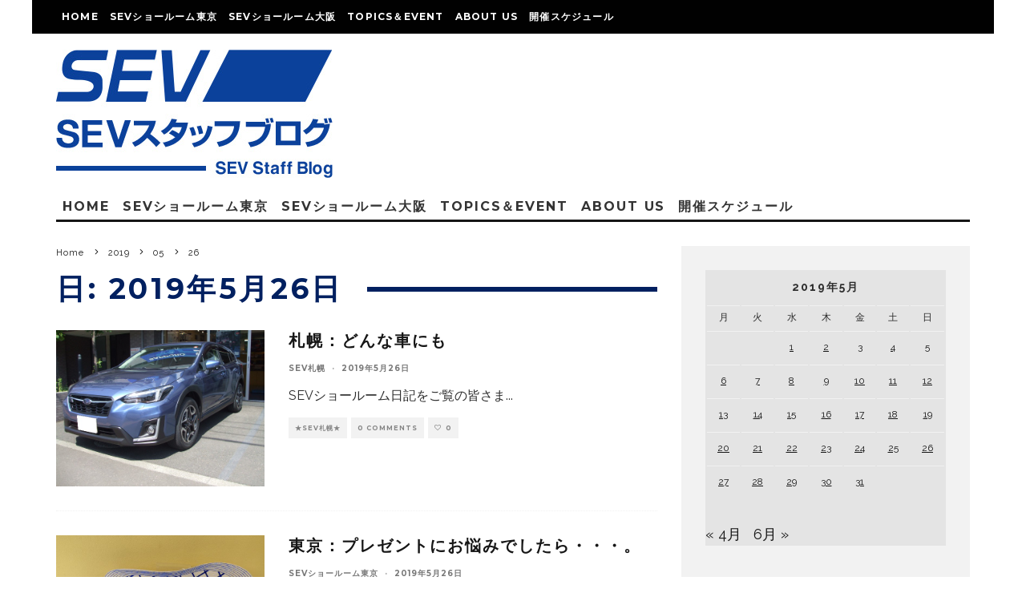

--- FILE ---
content_type: text/html; charset=UTF-8
request_url: https://www.showroom.sev.info/2019/05/26/
body_size: 24273
content:
<!DOCTYPE html>
<html dir="ltr" lang="ja" prefix="og: https://ogp.me/ns#">
<head>
	<meta charset="UTF-8">
			<meta name="viewport" content="width=device-width, height=device-height, initial-scale=1.0, minimum-scale=1.0">
		<link rel="profile" href="http://gmpg.org/xfn/11">
	<title>2019年5月26日 - SEVスタッフブログ</title>

		<!-- All in One SEO 4.7.2 - aioseo.com -->
		<meta name="robots" content="max-image-preview:large" />
		<link rel="canonical" href="https://www.showroom.sev.info/2019/05/26/" />
		<meta name="generator" content="All in One SEO (AIOSEO) 4.7.2" />
		<script type="application/ld+json" class="aioseo-schema">
			{"@context":"https:\/\/schema.org","@graph":[{"@type":"BreadcrumbList","@id":"https:\/\/www.showroom.sev.info\/2019\/05\/26\/#breadcrumblist","itemListElement":[{"@type":"ListItem","@id":"https:\/\/www.showroom.sev.info\/#listItem","position":1,"name":"\u5bb6","item":"https:\/\/www.showroom.sev.info\/","nextItem":"https:\/\/www.showroom.sev.info\/2019\/#listItem"},{"@type":"ListItem","@id":"https:\/\/www.showroom.sev.info\/2019\/#listItem","position":2,"name":"2019","item":"https:\/\/www.showroom.sev.info\/2019\/","nextItem":"https:\/\/www.showroom.sev.info\/2019\/05\/#listItem","previousItem":"https:\/\/www.showroom.sev.info\/#listItem"},{"@type":"ListItem","@id":"https:\/\/www.showroom.sev.info\/2019\/05\/#listItem","position":3,"name":"5\u6708, 2019","item":"https:\/\/www.showroom.sev.info\/2019\/05\/","nextItem":"https:\/\/www.showroom.sev.info\/2019\/05\/26\/#listItem","previousItem":"https:\/\/www.showroom.sev.info\/2019\/#listItem"},{"@type":"ListItem","@id":"https:\/\/www.showroom.sev.info\/2019\/05\/26\/#listItem","position":4,"name":"2019\u5e745\u670826\u65e5","previousItem":"https:\/\/www.showroom.sev.info\/2019\/05\/#listItem"}]},{"@type":"CollectionPage","@id":"https:\/\/www.showroom.sev.info\/2019\/05\/26\/#collectionpage","url":"https:\/\/www.showroom.sev.info\/2019\/05\/26\/","name":"2019\u5e745\u670826\u65e5 - SEV\u30b9\u30bf\u30c3\u30d5\u30d6\u30ed\u30b0","inLanguage":"ja","isPartOf":{"@id":"https:\/\/www.showroom.sev.info\/#website"},"breadcrumb":{"@id":"https:\/\/www.showroom.sev.info\/2019\/05\/26\/#breadcrumblist"}},{"@type":"Organization","@id":"https:\/\/www.showroom.sev.info\/#organization","name":"SEV\u30b9\u30bf\u30c3\u30d5\u30d6\u30ed\u30b0","description":"SEV\u306e\u6700\u65b0\u60c5\u5831\u3092\u304a\u5c4a\u3051","url":"https:\/\/www.showroom.sev.info\/"},{"@type":"WebSite","@id":"https:\/\/www.showroom.sev.info\/#website","url":"https:\/\/www.showroom.sev.info\/","name":"SEV\u30b9\u30bf\u30c3\u30d5\u30d6\u30ed\u30b0","description":"SEV\u306e\u6700\u65b0\u60c5\u5831\u3092\u304a\u5c4a\u3051","inLanguage":"ja","publisher":{"@id":"https:\/\/www.showroom.sev.info\/#organization"}}]}
		</script>
		<!-- All in One SEO -->

<link rel='dns-prefetch' href='//fonts.googleapis.com' />
<link rel="alternate" type="application/rss+xml" title="SEVスタッフブログ &raquo; フィード" href="https://www.showroom.sev.info/feed/" />
<link rel="alternate" type="application/rss+xml" title="SEVスタッフブログ &raquo; コメントフィード" href="https://www.showroom.sev.info/comments/feed/" />
		<!-- This site uses the Google Analytics by MonsterInsights plugin v9.11.1 - Using Analytics tracking - https://www.monsterinsights.com/ -->
							<script src="//www.googletagmanager.com/gtag/js?id=G-057G5PR31Q"  data-cfasync="false" data-wpfc-render="false" type="text/javascript" async></script>
			<script data-cfasync="false" data-wpfc-render="false" type="text/javascript">
				var mi_version = '9.11.1';
				var mi_track_user = true;
				var mi_no_track_reason = '';
								var MonsterInsightsDefaultLocations = {"page_location":"https:\/\/www.showroom.sev.info\/2019\/05\/26\/"};
								if ( typeof MonsterInsightsPrivacyGuardFilter === 'function' ) {
					var MonsterInsightsLocations = (typeof MonsterInsightsExcludeQuery === 'object') ? MonsterInsightsPrivacyGuardFilter( MonsterInsightsExcludeQuery ) : MonsterInsightsPrivacyGuardFilter( MonsterInsightsDefaultLocations );
				} else {
					var MonsterInsightsLocations = (typeof MonsterInsightsExcludeQuery === 'object') ? MonsterInsightsExcludeQuery : MonsterInsightsDefaultLocations;
				}

								var disableStrs = [
										'ga-disable-G-057G5PR31Q',
									];

				/* Function to detect opted out users */
				function __gtagTrackerIsOptedOut() {
					for (var index = 0; index < disableStrs.length; index++) {
						if (document.cookie.indexOf(disableStrs[index] + '=true') > -1) {
							return true;
						}
					}

					return false;
				}

				/* Disable tracking if the opt-out cookie exists. */
				if (__gtagTrackerIsOptedOut()) {
					for (var index = 0; index < disableStrs.length; index++) {
						window[disableStrs[index]] = true;
					}
				}

				/* Opt-out function */
				function __gtagTrackerOptout() {
					for (var index = 0; index < disableStrs.length; index++) {
						document.cookie = disableStrs[index] + '=true; expires=Thu, 31 Dec 2099 23:59:59 UTC; path=/';
						window[disableStrs[index]] = true;
					}
				}

				if ('undefined' === typeof gaOptout) {
					function gaOptout() {
						__gtagTrackerOptout();
					}
				}
								window.dataLayer = window.dataLayer || [];

				window.MonsterInsightsDualTracker = {
					helpers: {},
					trackers: {},
				};
				if (mi_track_user) {
					function __gtagDataLayer() {
						dataLayer.push(arguments);
					}

					function __gtagTracker(type, name, parameters) {
						if (!parameters) {
							parameters = {};
						}

						if (parameters.send_to) {
							__gtagDataLayer.apply(null, arguments);
							return;
						}

						if (type === 'event') {
														parameters.send_to = monsterinsights_frontend.v4_id;
							var hookName = name;
							if (typeof parameters['event_category'] !== 'undefined') {
								hookName = parameters['event_category'] + ':' + name;
							}

							if (typeof MonsterInsightsDualTracker.trackers[hookName] !== 'undefined') {
								MonsterInsightsDualTracker.trackers[hookName](parameters);
							} else {
								__gtagDataLayer('event', name, parameters);
							}
							
						} else {
							__gtagDataLayer.apply(null, arguments);
						}
					}

					__gtagTracker('js', new Date());
					__gtagTracker('set', {
						'developer_id.dZGIzZG': true,
											});
					if ( MonsterInsightsLocations.page_location ) {
						__gtagTracker('set', MonsterInsightsLocations);
					}
										__gtagTracker('config', 'G-057G5PR31Q', {"forceSSL":"true","link_attribution":"true"} );
										window.gtag = __gtagTracker;										(function () {
						/* https://developers.google.com/analytics/devguides/collection/analyticsjs/ */
						/* ga and __gaTracker compatibility shim. */
						var noopfn = function () {
							return null;
						};
						var newtracker = function () {
							return new Tracker();
						};
						var Tracker = function () {
							return null;
						};
						var p = Tracker.prototype;
						p.get = noopfn;
						p.set = noopfn;
						p.send = function () {
							var args = Array.prototype.slice.call(arguments);
							args.unshift('send');
							__gaTracker.apply(null, args);
						};
						var __gaTracker = function () {
							var len = arguments.length;
							if (len === 0) {
								return;
							}
							var f = arguments[len - 1];
							if (typeof f !== 'object' || f === null || typeof f.hitCallback !== 'function') {
								if ('send' === arguments[0]) {
									var hitConverted, hitObject = false, action;
									if ('event' === arguments[1]) {
										if ('undefined' !== typeof arguments[3]) {
											hitObject = {
												'eventAction': arguments[3],
												'eventCategory': arguments[2],
												'eventLabel': arguments[4],
												'value': arguments[5] ? arguments[5] : 1,
											}
										}
									}
									if ('pageview' === arguments[1]) {
										if ('undefined' !== typeof arguments[2]) {
											hitObject = {
												'eventAction': 'page_view',
												'page_path': arguments[2],
											}
										}
									}
									if (typeof arguments[2] === 'object') {
										hitObject = arguments[2];
									}
									if (typeof arguments[5] === 'object') {
										Object.assign(hitObject, arguments[5]);
									}
									if ('undefined' !== typeof arguments[1].hitType) {
										hitObject = arguments[1];
										if ('pageview' === hitObject.hitType) {
											hitObject.eventAction = 'page_view';
										}
									}
									if (hitObject) {
										action = 'timing' === arguments[1].hitType ? 'timing_complete' : hitObject.eventAction;
										hitConverted = mapArgs(hitObject);
										__gtagTracker('event', action, hitConverted);
									}
								}
								return;
							}

							function mapArgs(args) {
								var arg, hit = {};
								var gaMap = {
									'eventCategory': 'event_category',
									'eventAction': 'event_action',
									'eventLabel': 'event_label',
									'eventValue': 'event_value',
									'nonInteraction': 'non_interaction',
									'timingCategory': 'event_category',
									'timingVar': 'name',
									'timingValue': 'value',
									'timingLabel': 'event_label',
									'page': 'page_path',
									'location': 'page_location',
									'title': 'page_title',
									'referrer' : 'page_referrer',
								};
								for (arg in args) {
																		if (!(!args.hasOwnProperty(arg) || !gaMap.hasOwnProperty(arg))) {
										hit[gaMap[arg]] = args[arg];
									} else {
										hit[arg] = args[arg];
									}
								}
								return hit;
							}

							try {
								f.hitCallback();
							} catch (ex) {
							}
						};
						__gaTracker.create = newtracker;
						__gaTracker.getByName = newtracker;
						__gaTracker.getAll = function () {
							return [];
						};
						__gaTracker.remove = noopfn;
						__gaTracker.loaded = true;
						window['__gaTracker'] = __gaTracker;
					})();
									} else {
										console.log("");
					(function () {
						function __gtagTracker() {
							return null;
						}

						window['__gtagTracker'] = __gtagTracker;
						window['gtag'] = __gtagTracker;
					})();
									}
			</script>
							<!-- / Google Analytics by MonsterInsights -->
		<link rel='stylesheet' id='wp-block-library-css' href='https://www.showroom.sev.info/wp/wp-includes/css/dist/block-library/style.min.css?ver=6.6.4' type='text/css' media='all' />
<style id='classic-theme-styles-inline-css' type='text/css'>
/*! This file is auto-generated */
.wp-block-button__link{color:#fff;background-color:#32373c;border-radius:9999px;box-shadow:none;text-decoration:none;padding:calc(.667em + 2px) calc(1.333em + 2px);font-size:1.125em}.wp-block-file__button{background:#32373c;color:#fff;text-decoration:none}
</style>
<style id='global-styles-inline-css' type='text/css'>
:root{--wp--preset--aspect-ratio--square: 1;--wp--preset--aspect-ratio--4-3: 4/3;--wp--preset--aspect-ratio--3-4: 3/4;--wp--preset--aspect-ratio--3-2: 3/2;--wp--preset--aspect-ratio--2-3: 2/3;--wp--preset--aspect-ratio--16-9: 16/9;--wp--preset--aspect-ratio--9-16: 9/16;--wp--preset--color--black: #000000;--wp--preset--color--cyan-bluish-gray: #abb8c3;--wp--preset--color--white: #ffffff;--wp--preset--color--pale-pink: #f78da7;--wp--preset--color--vivid-red: #cf2e2e;--wp--preset--color--luminous-vivid-orange: #ff6900;--wp--preset--color--luminous-vivid-amber: #fcb900;--wp--preset--color--light-green-cyan: #7bdcb5;--wp--preset--color--vivid-green-cyan: #00d084;--wp--preset--color--pale-cyan-blue: #8ed1fc;--wp--preset--color--vivid-cyan-blue: #0693e3;--wp--preset--color--vivid-purple: #9b51e0;--wp--preset--gradient--vivid-cyan-blue-to-vivid-purple: linear-gradient(135deg,rgba(6,147,227,1) 0%,rgb(155,81,224) 100%);--wp--preset--gradient--light-green-cyan-to-vivid-green-cyan: linear-gradient(135deg,rgb(122,220,180) 0%,rgb(0,208,130) 100%);--wp--preset--gradient--luminous-vivid-amber-to-luminous-vivid-orange: linear-gradient(135deg,rgba(252,185,0,1) 0%,rgba(255,105,0,1) 100%);--wp--preset--gradient--luminous-vivid-orange-to-vivid-red: linear-gradient(135deg,rgba(255,105,0,1) 0%,rgb(207,46,46) 100%);--wp--preset--gradient--very-light-gray-to-cyan-bluish-gray: linear-gradient(135deg,rgb(238,238,238) 0%,rgb(169,184,195) 100%);--wp--preset--gradient--cool-to-warm-spectrum: linear-gradient(135deg,rgb(74,234,220) 0%,rgb(151,120,209) 20%,rgb(207,42,186) 40%,rgb(238,44,130) 60%,rgb(251,105,98) 80%,rgb(254,248,76) 100%);--wp--preset--gradient--blush-light-purple: linear-gradient(135deg,rgb(255,206,236) 0%,rgb(152,150,240) 100%);--wp--preset--gradient--blush-bordeaux: linear-gradient(135deg,rgb(254,205,165) 0%,rgb(254,45,45) 50%,rgb(107,0,62) 100%);--wp--preset--gradient--luminous-dusk: linear-gradient(135deg,rgb(255,203,112) 0%,rgb(199,81,192) 50%,rgb(65,88,208) 100%);--wp--preset--gradient--pale-ocean: linear-gradient(135deg,rgb(255,245,203) 0%,rgb(182,227,212) 50%,rgb(51,167,181) 100%);--wp--preset--gradient--electric-grass: linear-gradient(135deg,rgb(202,248,128) 0%,rgb(113,206,126) 100%);--wp--preset--gradient--midnight: linear-gradient(135deg,rgb(2,3,129) 0%,rgb(40,116,252) 100%);--wp--preset--font-size--small: 13px;--wp--preset--font-size--medium: 20px;--wp--preset--font-size--large: 36px;--wp--preset--font-size--x-large: 42px;--wp--preset--spacing--20: 0.44rem;--wp--preset--spacing--30: 0.67rem;--wp--preset--spacing--40: 1rem;--wp--preset--spacing--50: 1.5rem;--wp--preset--spacing--60: 2.25rem;--wp--preset--spacing--70: 3.38rem;--wp--preset--spacing--80: 5.06rem;--wp--preset--shadow--natural: 6px 6px 9px rgba(0, 0, 0, 0.2);--wp--preset--shadow--deep: 12px 12px 50px rgba(0, 0, 0, 0.4);--wp--preset--shadow--sharp: 6px 6px 0px rgba(0, 0, 0, 0.2);--wp--preset--shadow--outlined: 6px 6px 0px -3px rgba(255, 255, 255, 1), 6px 6px rgba(0, 0, 0, 1);--wp--preset--shadow--crisp: 6px 6px 0px rgba(0, 0, 0, 1);}:where(.is-layout-flex){gap: 0.5em;}:where(.is-layout-grid){gap: 0.5em;}body .is-layout-flex{display: flex;}.is-layout-flex{flex-wrap: wrap;align-items: center;}.is-layout-flex > :is(*, div){margin: 0;}body .is-layout-grid{display: grid;}.is-layout-grid > :is(*, div){margin: 0;}:where(.wp-block-columns.is-layout-flex){gap: 2em;}:where(.wp-block-columns.is-layout-grid){gap: 2em;}:where(.wp-block-post-template.is-layout-flex){gap: 1.25em;}:where(.wp-block-post-template.is-layout-grid){gap: 1.25em;}.has-black-color{color: var(--wp--preset--color--black) !important;}.has-cyan-bluish-gray-color{color: var(--wp--preset--color--cyan-bluish-gray) !important;}.has-white-color{color: var(--wp--preset--color--white) !important;}.has-pale-pink-color{color: var(--wp--preset--color--pale-pink) !important;}.has-vivid-red-color{color: var(--wp--preset--color--vivid-red) !important;}.has-luminous-vivid-orange-color{color: var(--wp--preset--color--luminous-vivid-orange) !important;}.has-luminous-vivid-amber-color{color: var(--wp--preset--color--luminous-vivid-amber) !important;}.has-light-green-cyan-color{color: var(--wp--preset--color--light-green-cyan) !important;}.has-vivid-green-cyan-color{color: var(--wp--preset--color--vivid-green-cyan) !important;}.has-pale-cyan-blue-color{color: var(--wp--preset--color--pale-cyan-blue) !important;}.has-vivid-cyan-blue-color{color: var(--wp--preset--color--vivid-cyan-blue) !important;}.has-vivid-purple-color{color: var(--wp--preset--color--vivid-purple) !important;}.has-black-background-color{background-color: var(--wp--preset--color--black) !important;}.has-cyan-bluish-gray-background-color{background-color: var(--wp--preset--color--cyan-bluish-gray) !important;}.has-white-background-color{background-color: var(--wp--preset--color--white) !important;}.has-pale-pink-background-color{background-color: var(--wp--preset--color--pale-pink) !important;}.has-vivid-red-background-color{background-color: var(--wp--preset--color--vivid-red) !important;}.has-luminous-vivid-orange-background-color{background-color: var(--wp--preset--color--luminous-vivid-orange) !important;}.has-luminous-vivid-amber-background-color{background-color: var(--wp--preset--color--luminous-vivid-amber) !important;}.has-light-green-cyan-background-color{background-color: var(--wp--preset--color--light-green-cyan) !important;}.has-vivid-green-cyan-background-color{background-color: var(--wp--preset--color--vivid-green-cyan) !important;}.has-pale-cyan-blue-background-color{background-color: var(--wp--preset--color--pale-cyan-blue) !important;}.has-vivid-cyan-blue-background-color{background-color: var(--wp--preset--color--vivid-cyan-blue) !important;}.has-vivid-purple-background-color{background-color: var(--wp--preset--color--vivid-purple) !important;}.has-black-border-color{border-color: var(--wp--preset--color--black) !important;}.has-cyan-bluish-gray-border-color{border-color: var(--wp--preset--color--cyan-bluish-gray) !important;}.has-white-border-color{border-color: var(--wp--preset--color--white) !important;}.has-pale-pink-border-color{border-color: var(--wp--preset--color--pale-pink) !important;}.has-vivid-red-border-color{border-color: var(--wp--preset--color--vivid-red) !important;}.has-luminous-vivid-orange-border-color{border-color: var(--wp--preset--color--luminous-vivid-orange) !important;}.has-luminous-vivid-amber-border-color{border-color: var(--wp--preset--color--luminous-vivid-amber) !important;}.has-light-green-cyan-border-color{border-color: var(--wp--preset--color--light-green-cyan) !important;}.has-vivid-green-cyan-border-color{border-color: var(--wp--preset--color--vivid-green-cyan) !important;}.has-pale-cyan-blue-border-color{border-color: var(--wp--preset--color--pale-cyan-blue) !important;}.has-vivid-cyan-blue-border-color{border-color: var(--wp--preset--color--vivid-cyan-blue) !important;}.has-vivid-purple-border-color{border-color: var(--wp--preset--color--vivid-purple) !important;}.has-vivid-cyan-blue-to-vivid-purple-gradient-background{background: var(--wp--preset--gradient--vivid-cyan-blue-to-vivid-purple) !important;}.has-light-green-cyan-to-vivid-green-cyan-gradient-background{background: var(--wp--preset--gradient--light-green-cyan-to-vivid-green-cyan) !important;}.has-luminous-vivid-amber-to-luminous-vivid-orange-gradient-background{background: var(--wp--preset--gradient--luminous-vivid-amber-to-luminous-vivid-orange) !important;}.has-luminous-vivid-orange-to-vivid-red-gradient-background{background: var(--wp--preset--gradient--luminous-vivid-orange-to-vivid-red) !important;}.has-very-light-gray-to-cyan-bluish-gray-gradient-background{background: var(--wp--preset--gradient--very-light-gray-to-cyan-bluish-gray) !important;}.has-cool-to-warm-spectrum-gradient-background{background: var(--wp--preset--gradient--cool-to-warm-spectrum) !important;}.has-blush-light-purple-gradient-background{background: var(--wp--preset--gradient--blush-light-purple) !important;}.has-blush-bordeaux-gradient-background{background: var(--wp--preset--gradient--blush-bordeaux) !important;}.has-luminous-dusk-gradient-background{background: var(--wp--preset--gradient--luminous-dusk) !important;}.has-pale-ocean-gradient-background{background: var(--wp--preset--gradient--pale-ocean) !important;}.has-electric-grass-gradient-background{background: var(--wp--preset--gradient--electric-grass) !important;}.has-midnight-gradient-background{background: var(--wp--preset--gradient--midnight) !important;}.has-small-font-size{font-size: var(--wp--preset--font-size--small) !important;}.has-medium-font-size{font-size: var(--wp--preset--font-size--medium) !important;}.has-large-font-size{font-size: var(--wp--preset--font-size--large) !important;}.has-x-large-font-size{font-size: var(--wp--preset--font-size--x-large) !important;}
:where(.wp-block-post-template.is-layout-flex){gap: 1.25em;}:where(.wp-block-post-template.is-layout-grid){gap: 1.25em;}
:where(.wp-block-columns.is-layout-flex){gap: 2em;}:where(.wp-block-columns.is-layout-grid){gap: 2em;}
:root :where(.wp-block-pullquote){font-size: 1.5em;line-height: 1.6;}
</style>
<link rel='stylesheet' id='lets-review-api-css' href='https://www.showroom.sev.info/wp/wp-content/plugins/lets-review/assets/css/style-api.min.css?ver=3.3.6' type='text/css' media='all' />
<link rel='stylesheet' id='codetipi-15zine-style-css' href='https://www.showroom.sev.info/wp/wp-content/themes/15zine/assets/css/style.min.css?ver=3.3.9.8' type='text/css' media='all' />
<style id='codetipi-15zine-style-inline-css' type='text/css'>
.link-color-wrap > * > a,.link-color-wrap > * > ul a{ color: #1e1e1e;}.link-color-wrap > * > a:hover,.link-color-wrap > * > ul a:hover{ color: #555;}body{ color: #2e2e2e;}.site-footer{ color: #fff;}body{font-size:14px;font-weight:400;line-height:1.6;text-transform:none;}.excerpt{font-size:14px;font-weight:400;line-height:1.6;text-transform:none;}.preview-thumbnail .title, .preview-review .title{font-size:14px;font-weight:700;letter-spacing:0.1em;line-height:1.3;text-transform:uppercase;}.byline{font-size:10px;font-weight:700;letter-spacing:0.1em;line-height:1.3;text-transform:uppercase;}.tipi-button, .button__back__home{font-size:14px;font-weight:700;letter-spacing:0.1em;text-transform:uppercase;}.breadcrumbs{font-size:11px;font-weight:400;letter-spacing:0.1em;text-transform:none;}.secondary-menu-wrap{font-size:14px;font-weight:700;letter-spacing:0.1em;line-height:1;text-transform:uppercase;}.preview-slider.title-s .title{font-size:14px;font-weight:700;letter-spacing:0.1em;line-height:1.3;text-transform:uppercase;}.preview-slider.title-m .title{font-size:14px;font-weight:700;letter-spacing:0.1em;line-height:1.3;text-transform:uppercase;}.preview-slider.title-l .title{font-size:14px;font-weight:700;letter-spacing:0.1em;line-height:1.3;text-transform:uppercase;}.preview-slider.title-xl .title{font-size:14px;font-weight:700;letter-spacing:0.1em;line-height:1.3;text-transform:uppercase;}.preview-grid.title-s .title{font-size:14px;font-weight:700;letter-spacing:0.1em;line-height:1.3;text-transform:uppercase;}.preview-grid.title-m .title{font-size:14px;font-weight:700;letter-spacing:0.1em;line-height:1.3;text-transform:uppercase;}.preview-grid.title-l .title{font-size:14px;font-weight:700;letter-spacing:0.1em;line-height:1.3;text-transform:uppercase;}.preview-classic .title{font-size:14px;font-weight:700;letter-spacing:0.1em;line-height:1.3;text-transform:uppercase;}.preview-2 .title{font-size:14px;font-weight:700;letter-spacing:0.1em;line-height:1.3;text-transform:uppercase;}.entry-content blockquote, .entry-content .wp-block-pullquote p{font-size:18px;font-weight:400;line-height:1.5;text-transform:none;}.hero-wrap .caption, .gallery-block__wrap .caption{font-size:10px;font-weight:400;line-height:1.2;text-transform:none;}.main-navigation{font-size:14px;font-weight:700;letter-spacing:0.12em;line-height:1;text-transform:uppercase;}.hero-meta.tipi-s-typo .title{font-size:18px;font-weight:700;letter-spacing:0.1em;line-height:1.3;text-transform:uppercase;}.hero-meta.tipi-m-typo .title{font-size:18px;font-weight:700;letter-spacing:0.1em;line-height:1.3;text-transform:uppercase;}.hero-meta.tipi-l-typo .title{font-size:18px;font-weight:700;letter-spacing:0.1em;line-height:1.3;text-transform:uppercase;}.entry-content h1{font-size:18px;font-weight:700;letter-spacing:0.1em;line-height:1.3;text-transform:uppercase;}.entry-content h2{font-size:18px;font-weight:700;letter-spacing:0.1em;line-height:1.3;text-transform:uppercase;}.entry-content h3{font-size:14px;font-weight:700;letter-spacing:0.1em;line-height:1.3;text-transform:uppercase;}.entry-content h4{font-size:14px;font-weight:700;letter-spacing:0.1em;line-height:1.3;text-transform:uppercase;}.entry-content h5{font-size:14px;font-weight:700;letter-spacing:0.1em;line-height:1.3;text-transform:uppercase;}.widget-title{font-size:14px;font-weight:700;letter-spacing:0.1em;line-height:1.3;text-transform:uppercase;}.block-title-wrap .title{font-size:18px;font-weight:700;letter-spacing:0.1em;line-height:1.2;text-transform:uppercase;}.block-subtitle{font-size:15px;font-weight:700;letter-spacing:0.1em;line-height:1.3;text-transform:uppercase;}.preview-classic { padding-bottom: 30px; }.block-wrap-classic .block ~ .block .preview-1:first-child { padding-top: 30px; }.preview-thumbnail { padding-bottom: 20px; }.codetipi-15zine-widget .preview-thumbnail { padding-bottom: 15px; }.preview-classic{ border-bottom:1px dotted #f2f2f2;}.preview-classic { margin-bottom: 30px; }.block-wrap-bs-62 .block ~ .block, .block-wrap-classic .block ~ .block .preview-1:first-child { margin-top: 30px; }.block-wrap-classic .block ~ .block .preview-1:first-child{ border-top:1px dotted #f2f2f2;}.preview-classic { margin-bottom: 30px; }.block-wrap-bs-62 .block ~ .block, .block-wrap-classic .block ~ .block .preview-1:first-child { margin-top: 30px; }.preview-thumbnail{ border-bottom:1px dotted #f2f2f2;}.preview-thumbnail { margin-bottom: 20px; }.codetipi-15zine-widget .preview-thumbnail { margin-bottom: 15px; }.main-menu-logo img { width: 110px; }.mm-submenu-2 .mm-51 .menu-wrap > .sub-menu > li > a { color: #ffffff; }.preview-slider.tile-overlay--1:after, .preview-slider.tile-overlay--2 .meta:after { opacity: 0.25; }.preview-grid.tile-overlay--1:after, .preview-grid.tile-overlay--2 .meta:after { opacity: 0.25; }.main-navigation-border { border-bottom-color: #161616; }.cb-mm-on.cb-menu-light #cb-nav-bar .cb-main-nav > li:hover, .cb-mm-on.cb-menu-dark #cb-nav-bar .cb-main-nav > li:hover { background: #222; }body {}body, #respond, .cb-font-body, .font-b { font-family: 'Raleway',sans-serif; }h1, h2, h3, h4, h5, h6, .cb-font-header, .font-h, #bbp-user-navigation, .cb-byline, .product_meta, .price, .woocommerce-review-link, .cart_item, .cart-collaterals .cart_totals th { font-family: 'Montserrat',sans-serif }.main-menu > li > a, .main-menu-wrap .menu-icons > li > a {
		padding-top: 15px;
		padding-bottom: 15px;
	}.secondary-menu-wrap .menu-icons > li > a, .secondary-menu-wrap .secondary-menu > li > a {
		padding-top: 15px;
		padding-bottom: 15px;
	}.site-mob-header:not(.site-mob-header-11) .header-padding .logo-main-wrap, .site-mob-header:not(.site-mob-header-11) .header-padding .icons-wrap a, .site-mob-header-11 .header-padding {
		padding-top: 20px;
		padding-bottom: 20px;
	}.grid-spacing { border-top-width: 3px; }@media only screen and (min-width: 481px) {.block-wrap-slider:not(.block-wrap-51) .slider-spacing { margin-right: 3px;}.block--feature.block-wrap-slider .block-inner-style { padding-top: 3px;}}@media only screen and (min-width: 768px) {.grid-spacing { border-right-width: 3px; }.block-wrap-55 .slide { margin-right: 3px!important; }.block-wrap-grid:not(.block-wrap-81) .block { width: calc( 100% + 3px ); }.preview-slider.tile-overlay--1:hover:after, .preview-slider.tile-overlay--2.tile-overlay--gradient:hover:after, .preview-slider.tile-overlay--2:hover .meta:after { opacity: 0.75 ; }.preview-grid.tile-overlay--1:hover:after, .preview-grid.tile-overlay--2.tile-overlay--gradient:hover:after, .preview-grid.tile-overlay--2:hover .meta:after { opacity: 0.75 ; }}@media only screen and (min-width: 1020px) {.site-header .header-padding {
		padding-top: 20px;
		padding-bottom: 20px;
	}body{font-size:18px;}.excerpt{font-size:16px;}.tipi-button, .button__back__home{font-size:12px;}.secondary-menu-wrap{font-size:12px;}.preview-slider.title-s .title{font-size:16px;}.preview-slider.title-m .title{font-size:16px;}.preview-slider.title-l .title{font-size:32px;}.preview-slider.title-xl .title{font-size:38px;}.preview-grid.title-s .title{font-size:16px;}.preview-grid.title-m .title{font-size:16px;}.preview-grid.title-l .title{font-size:32px;}.preview-classic .title{font-size:20px;}.preview-2 .title{font-size:22px;}.entry-content blockquote, .entry-content .wp-block-pullquote p{font-size:30px;}.main-navigation{font-size:16px;}.hero-meta.tipi-s-typo .title{font-size:30px;}.hero-meta.tipi-m-typo .title{font-size:40px;}.hero-meta.tipi-l-typo .title{font-size:50px;}.entry-content h1{font-size:50px;}.entry-content h2{font-size:30px;}.entry-content h3{font-size:24px;}.entry-content h4{font-size:20px;}.entry-content h5{font-size:18px;}.widget-title{font-size:20px;}.block-title-wrap .title{font-size:36px;}}  .cb-s .cb-article-meta h2 {
    letter-spacing: 2px;
    font-size: 20px;
	white-space: nowrap;  
	overflow: hidden;  
	text-overflow: ellipsis;  
	-webkit-text-overflow: ellipsis;  
	-o-text-overflow: ellipsis; 
  }
.cb-body-light .cb-module-block .cb-post-title a {
	white-space: nowrap;  
	overflow: hidden;
	text-overflow: ellipsis;  
	-webkit-text-overflow: ellipsis;  
	-o-text-overflow: ellipsis; 
	display: block;
}
#cb-footer .cb-footer-x .cb-footer-widget {
	padding-bottom: 10px;
}
.cb-footer-widget-title.cb-widget-title {
	margin: 0 0 10px 0;
}
#logo, #mob-logo {
  margin-bottom:2%;
}
@media only screen and (min-width: 768px) {
    #cb-top-menu .cb-top-nav.cb-left-side {
        width: 90%;
    }
    #cb-nav-bar .cb-main-nav > li > a {
        padding:8px 8px
    }
}
@media only screen and (max-width: 767px) {
    .cb-next-previous .cb-next-previous-block .cb-arrow {
        display:block
    }
}
@media only screen and (min-width: 480px) {
    .cb-next-previous .cb-next-previous-block {
        width: 50%;
        float:left
    }
}
.cat-item-4,.cat-item-1{
    display:none;
}
</style>
<link rel='stylesheet' id='codetipi-15zine-fonts-css' href='https://fonts.googleapis.com/css?family=Montserrat%3A400%2C700%7CRaleway%3A400%2C700&#038;display=swap' type='text/css' media='all' />
<!--[if IE]>
<link rel='stylesheet' id='codetipi-15zine-ie9-css' href='https://www.showroom.sev.info/wp/wp-content/themes/15zine/assets/css/ie.css?ver=3.3.9.8' type='text/css' media='all' />
<![endif]-->
<link rel='stylesheet' id='swipebox-css' href='https://www.showroom.sev.info/wp/wp-content/themes/15zine/assets/css/swipebox.min.css?ver=1.4.4' type='text/css' media='all' />
<link rel='stylesheet' id='login-with-ajax-css' href='https://www.showroom.sev.info/wp/wp-content/plugins/login-with-ajax/templates/widget.css?ver=4.3' type='text/css' media='all' />
<script type="text/javascript" src="https://www.showroom.sev.info/wp/wp-content/plugins/google-analytics-for-wordpress/assets/js/frontend-gtag.js?ver=9.11.1" id="monsterinsights-frontend-script-js" async="async" data-wp-strategy="async"></script>
<script data-cfasync="false" data-wpfc-render="false" type="text/javascript" id='monsterinsights-frontend-script-js-extra'>/* <![CDATA[ */
var monsterinsights_frontend = {"js_events_tracking":"true","download_extensions":"doc,pdf,ppt,zip,xls,docx,pptx,xlsx","inbound_paths":"[{\"path\":\"\\\/go\\\/\",\"label\":\"affiliate\"},{\"path\":\"\\\/recommend\\\/\",\"label\":\"affiliate\"}]","home_url":"https:\/\/www.showroom.sev.info","hash_tracking":"false","v4_id":"G-057G5PR31Q"};/* ]]> */
</script>
<script type="text/javascript" src="https://www.showroom.sev.info/wp/wp-includes/js/jquery/jquery.min.js?ver=3.7.1" id="jquery-core-js"></script>
<script type="text/javascript" src="https://www.showroom.sev.info/wp/wp-includes/js/jquery/jquery-migrate.min.js?ver=3.4.1" id="jquery-migrate-js"></script>
<script type="text/javascript" id="login-with-ajax-js-extra">
/* <![CDATA[ */
var LWA = {"ajaxurl":"https:\/\/www.showroom.sev.info\/wp\/wp-admin\/admin-ajax.php","off":""};
/* ]]> */
</script>
<script type="text/javascript" src="https://www.showroom.sev.info/wp/wp-content/themes/15zine/plugins/login-with-ajax/login-with-ajax.source.js?ver=4.3" id="login-with-ajax-js"></script>
<script type="text/javascript" src="https://www.showroom.sev.info/wp/wp-content/plugins/login-with-ajax/ajaxify/ajaxify.js?ver=4.3" id="login-with-ajax-ajaxify-js"></script>
<link rel="https://api.w.org/" href="https://www.showroom.sev.info/wp-json/" /><link rel="EditURI" type="application/rsd+xml" title="RSD" href="https://www.showroom.sev.info/wp/xmlrpc.php?rsd" />
<meta name="generator" content="WordPress 6.6.4" />
<link rel="preload" type="font/woff2" as="font" href="https://www.showroom.sev.info/wp/wp-content/themes/15zine/assets/css/15zine/codetipi-15zine.woff2?9oa0lg" crossorigin><link rel="dns-prefetch" href="//fonts.googleapis.com"><link rel="preconnect" href="https://fonts.gstatic.com/" crossorigin>	<meta property="og:title" content="SEVスタッフブログ">
	<meta property="og:description" content="SEVの最新情報をお届け">
	<meta property="og:image" content="https://www.showroom.sev.info/wp/wp-content/uploads/2023/10/cropped-favicon-1.jpg">
	<meta property="og:url" content="https://www.showroom.sev.info/2019/05/26/%e6%9c%ad%e5%b9%8c%ef%bc%9a%e3%81%a9%e3%82%93%e3%81%aa%e8%bb%8a%e3%81%ab%e3%82%82/">
	<meta name="twitter:card" content="summary_large_image">
	<meta property="og:site_name" content="SEVスタッフブログ">
	<meta property="og:type" content="website">
	<link rel="icon" href="https://www.showroom.sev.info/wp/wp-content/uploads/2023/10/cropped-favicon-1-32x32.jpg" sizes="32x32" />
<link rel="icon" href="https://www.showroom.sev.info/wp/wp-content/uploads/2023/10/cropped-favicon-1-192x192.jpg" sizes="192x192" />
<link rel="apple-touch-icon" href="https://www.showroom.sev.info/wp/wp-content/uploads/2023/10/cropped-favicon-1-180x180.jpg" />
<meta name="msapplication-TileImage" content="https://www.showroom.sev.info/wp/wp-content/uploads/2023/10/cropped-favicon-1-270x270.jpg" />
		<style type="text/css" id="wp-custom-css">
			.cb-footer-dark #cb-footer {
    background-color:#012060
}
.cb-body-light .cb-module-header .cb-module-title a {
    color:#012060
}

.cb-body-light .cb-module-header .cb-module-title:after {
    background:#012060
}
.cb-body-light h1, .cb-body-light h2, .cb-body-light h3, .cb-body-light h4, .cb-body-light h5 {
    color:#012060
}

.cb-body-light .cb-module-block .cb-post-title a {
    color:#012060
}
#cb-footer #cb-widgets .widget_tag_cloud a {
 background:#ffffff;
		color:#012060	
}
#cb-footer #cb-widgets .widget_rss ul,
#cb-footer #cb-widgets .widget_categories ul {
list-style:none;
}
#cb-footer #cb-widgets .widget_rss ul li span,
#cb-footer #cb-widgets .widget_rss ul li cite{
color:#ffffff;
font-size:80%;
}
.cb-mm-on.cb-menu-light #cb-nav-bar .cb-main-nav > li:hover {
    background:#012060
}
.cb-menu-light #cb-nav-bar .cb-main-nav {
    border-bottom:3px solid #012060
}

.cb-menu-light #cb-nav-bar .cb-main-nav > li > a {
    color:#012060
}
.cb-body-light .cb-widget-title {
    border-bottom:3px solid #012060
}
    .cb-mm-dark #cb-nav-bar .cb-bg {
        background:#012060
    }
.cb-stuck.cb-menu-light #cb-nav-bar .cb-nav-bar-wrap {
    border-bottom:3px solid #012060
}
#cb-footer .cb-footer-x .cb-footer-widget {
    padding-bottom: 20px;
}
h4.wp-block-heading.has-text-align-center.has-white-color.has-text-color {
    margin: 0 0.25rem 0.25rem 0.25rem;
}
figure.wp-block-image.size-full.is-resized {
    margin: 0.25rem;
}
.wp-block-image.size-full.is-resized {
position: relative;
top: 0;
}
.wp-block-image.size-full.is-resized:hover {
top: -5px;
transition: 0.3s;
}		</style>
		</head>
<body class="archive date sticky-sbs mob-fi-tall  cb-body-light cb-footer-dark body-mob-header-1 site-mob-menu-a-4 site-mob-menu-1 mm-submenu-2">
			<div id="cb-outer-container" class="site">
		<header id="mobhead" class="site-header-block site-mob-header tipi-l-0 site-mob-header-1 sticky-menu-1 sticky-top site-skin-2"><div class="bg-area header-padding tipi-row side-spacing tipi-vertical-c">
	<ul class="menu-left icons-wrap tipi-vertical-c">
		<li class="codetipi-15zine-icon vertical-c"><a href="#" class="mob-tr-open" data-target="slide-menu"><i class="codetipi-15zine-i-menu" aria-hidden="true"></i></a></li>	</ul>
	<div class="logo-main-wrap logo-mob-wrap">
			</div>
	<ul class="menu-right icons-wrap tipi-vertical-c">
					</ul>
</div>
</header><!-- .site-mob-header --><div id="mob-line" class="tipi-l-0"></div>		<div id="cb-container" class="site-inner container clearfix">
	<div id="cb-top-menu" class="secondary-menu-wrap cb-font-header tipi-m-0-down clearfix site-skin-2 wrap">
		<div class="cb-top-menu-wrap tipi-flex side-spacing">
			<ul class="cb-top-nav secondary-menu tipi-flex"><li id="menu-item-15" class="menu-item menu-item-type-custom menu-item-object-custom menu-item-home dropper standard-drop menu-item-15"><a href="http://www.showroom.sev.info/">Home</a></li>
<li id="menu-item-61" class="menu-item menu-item-type-taxonomy menu-item-object-category dropper standard-drop mm-art mm-wrap-11 mm-wrap mm-color mm-sb-left menu-item-61"><a href="https://www.showroom.sev.info/category/sev%e3%82%b7%e3%83%a7%e3%83%bc%e3%83%ab%e3%83%bc%e3%83%a0%e6%9d%b1%e4%ba%ac/">SEVショールーム東京</a></li>
<li id="menu-item-65" class="menu-item menu-item-type-taxonomy menu-item-object-category dropper standard-drop mm-art mm-wrap-11 mm-wrap mm-color mm-sb-left menu-item-65"><a href="https://www.showroom.sev.info/category/sev%e3%82%b7%e3%83%a7%e3%83%bc%e3%83%ab%e3%83%bc%e3%83%a0%e5%a4%a7%e9%98%aa/">SEVショールーム大阪</a></li>
<li id="menu-item-36152" class="menu-item menu-item-type-taxonomy menu-item-object-category dropper standard-drop mm-art mm-wrap-11 mm-wrap mm-color mm-sb-left menu-item-36152"><a href="https://www.showroom.sev.info/category/topics%ef%bc%86event/">Topics＆Event</a></li>
<li id="menu-item-23113" class="menu-item menu-item-type-custom menu-item-object-custom menu-item-has-children dropper standard-drop mm-art mm-wrap-51 mm-wrap menu-item-23113"><a title="SEVとは？" href="https://www.sev.info/whats_sev/">About us</a>
<ul class="sub-menu">
	<li id="menu-item-79" class="menu-item menu-item-type-custom menu-item-object-custom menu-item-has-children dropper standard-drop menu-item-79"><a href="http://www.sev.info/">SEVオフィシャルサイト</a>
	<ul class="sub-menu">
		<li id="menu-item-23122" class="menu-item menu-item-type-custom menu-item-object-custom dropper standard-drop menu-item-23122"><a href="https://www.sev.info/auto/">自動車用SEV</a></li>
		<li id="menu-item-69" class="menu-item menu-item-type-custom menu-item-object-custom dropper standard-drop menu-item-69"><a href="https://www.sev.info/kenko/">健康・スポーツ用SEV</a></li>
	</ul>
</li>
	<li id="menu-item-967" class="menu-item menu-item-type-custom menu-item-object-custom dropper standard-drop menu-item-967"><a href="http://blog.sev.info">旧ショールーム日記</a></li>
</ul>
</li>
<li id="menu-item-80" class="menu-item menu-item-type-custom menu-item-object-custom dropper standard-drop menu-item-80"><a href="https://www.sev.info/auto/sevfair/">開催スケジュール</a></li>
</ul>		</div>
	</div>
	<header id="masthead" class="site-header-block site-header clearfix site-header-1 header-skin-1 site-img-1 mm-ani-1 mm-skin-2 main-menu-skin-1 main-menu-width-3 main-menu-bar-color-1 wrap logo-only-when-stuck main-menu-l"><div class="bg-area">
			<div class="logo-main-wrap header-padding tipi-vertical-c logo-main-wrap-l side-spacing">
			<div class="logo logo-main"><a href="https://www.showroom.sev.info" data-pin-nopin="true"><img src="https://www.showroom.sev.info/wp/wp-content/uploads/2022/02/sevStaffBlog.jpg" alt="SEVスタッフブログ" width="345" height="160"></a></div>					</div>
		<div class="background"></div></div>
</header><!-- .site-header --><div id="header-line"></div><nav id="cb-nav-bar" class="main-navigation cb-nav-bar-wrap nav-bar tipi-m-0-down clearfix site-skin-1 mm-ani-1 mm-skin-2 main-menu-bar-color-1 wrap side-spacing sticky-top sticky-menu sticky-menu-1 logo-only-when-stuck main-menu-l">
	<div class="menu-bg-area main-navigation-border">
		<div id="cb-main-menu" class="main-menu-wrap cb-nav-bar-wrap clearfix cb-font-header main-nav-wrap vertical-c side-spacing wrap">
			<div class="logo-menu-wrap tipi-vertical-c"><div id="cb-nav-logo" class="main-menu-logo logo"><a href="https://www.showroom.sev.info"><img src="https://www.showroom.sev.info/wp/wp-content/uploads/2023/10/bar-logo.png" alt="Menu logo"></a></div></div>			<ul id="menu-main-menu" class="main-menu nav cb-main-nav main-nav clearfix tipi-flex horizontal-menu">
				<li class="menu-item menu-item-type-custom menu-item-object-custom menu-item-home dropper standard-drop menu-item-15"><a href="http://www.showroom.sev.info/">Home</a></li>
<li class="menu-item menu-item-type-taxonomy menu-item-object-category dropper drop-it mm-art mm-wrap-11 mm-wrap mm-color mm-sb-left menu-item-61"><a href="https://www.showroom.sev.info/category/sev%e3%82%b7%e3%83%a7%e3%83%bc%e3%83%ab%e3%83%bc%e3%83%a0%e6%9d%b1%e4%ba%ac/" data-ppp="3" data-tid="3"  data-term="category">SEVショールーム東京</a><div class="menu mm-11 tipi-row side-spacing" data-mm="11"><div class="menu-wrap menu-wrap-more-10 tipi-flex"><div id="block-wrap-61" class="block-wrap block-wrap-61 block-to-see block-wrap-classic clearfix ppl-m-3 ppl-s-3 block-css-61 block--light" data-id="61"><div class="block-inner-style"><div class="block-inner-box contents"><div class="block-title-wrap cb-module-header"><h2 class="block-title cb-module-title title">SEVショールーム東京</h2><a href="https://www.showroom.sev.info/category/sev%e3%82%b7%e3%83%a7%e3%83%bc%e3%83%ab%e3%83%bc%e3%83%a0%e6%9d%b1%e4%ba%ac/" class="see-all">See All</a></div><div class="block">		<article class="preview-classic separation-border-style stack ani-base tipi-xs-12 preview-61 with-fi post-66015 post type-post status-publish format-standard has-post-thumbnail hentry category-sev tag-youtube tag-865 tag-1142 tag-2418">
					<div class="cb-mask mask" style="background:#222;">
			<a href="https://www.showroom.sev.info/2026/01/23/%e7%9f%b3%e5%b2%a1%ef%bc%9a%f0%9f%8e%a5%e4%bb%8a%e5%9b%9e%e3%82%82%e9%a9%9a%e3%81%8d%e3%81%ae%e3%82%a4%e3%83%b3%e3%83%97%e3%83%ac%e3%83%83%e3%82%b7%e3%83%a7%e3%83%b3%e3%81%8c%e3%81%a3%ef%bc%81/" class="mask-img">
				<img width="360" height="240" src="https://www.showroom.sev.info/wp/wp-content/uploads/2026/01/image6-4-1-360x240.jpeg" class="attachment-codetipi-15zine-360-240 size-codetipi-15zine-360-240 wp-post-image" alt="" decoding="async" fetchpriority="high" srcset="https://www.showroom.sev.info/wp/wp-content/uploads/2026/01/image6-4-1-360x240.jpeg 360w, https://www.showroom.sev.info/wp/wp-content/uploads/2026/01/image6-4-1-720x480.jpeg 720w" sizes="(max-width: 360px) 100vw, 360px" />			</a>
		</div>
						<div class="cb-meta cb-article-meta meta">
								<h2 class="title cb-post-title">
					<a href="https://www.showroom.sev.info/2026/01/23/%e7%9f%b3%e5%b2%a1%ef%bc%9a%f0%9f%8e%a5%e4%bb%8a%e5%9b%9e%e3%82%82%e9%a9%9a%e3%81%8d%e3%81%ae%e3%82%a4%e3%83%b3%e3%83%97%e3%83%ac%e3%83%83%e3%82%b7%e3%83%a7%e3%83%b3%e3%81%8c%e3%81%a3%ef%bc%81/">
						石岡：&#x1f3a5;今回も驚きのインプレッションがっ！！！&#x1f3a5;					</a>
				</h2>
							</div>
		</article>
				<article class="preview-classic separation-border-style stack ani-base tipi-xs-12 preview-61 with-fi post-66008 post type-post status-publish format-standard has-post-thumbnail hentry category-sev">
					<div class="cb-mask mask" style="background:#222;">
			<a href="https://www.showroom.sev.info/2026/01/22/%e5%90%89%e7%94%b0%ef%bc%9a%e3%83%99%e3%83%86%e3%83%a9%e3%83%b3%e3%83%a6%e3%83%bc%e3%82%b6%e3%83%bc%e3%82%92%e5%94%b8%e3%82%89%e3%81%9b%e3%82%8b%e3%83%97%e3%83%ac%e3%83%9f%e3%82%a2%e3%83%a0/" class="mask-img">
				<img width="360" height="240" src="https://www.showroom.sev.info/wp/wp-content/uploads/2026/01/20260117_151728634-360x240.jpg" class="attachment-codetipi-15zine-360-240 size-codetipi-15zine-360-240 wp-post-image" alt="" decoding="async" srcset="https://www.showroom.sev.info/wp/wp-content/uploads/2026/01/20260117_151728634-360x240.jpg 360w, https://www.showroom.sev.info/wp/wp-content/uploads/2026/01/20260117_151728634-720x480.jpg 720w" sizes="(max-width: 360px) 100vw, 360px" />			</a>
		</div>
						<div class="cb-meta cb-article-meta meta">
								<h2 class="title cb-post-title">
					<a href="https://www.showroom.sev.info/2026/01/22/%e5%90%89%e7%94%b0%ef%bc%9a%e3%83%99%e3%83%86%e3%83%a9%e3%83%b3%e3%83%a6%e3%83%bc%e3%82%b6%e3%83%bc%e3%82%92%e5%94%b8%e3%82%89%e3%81%9b%e3%82%8b%e3%83%97%e3%83%ac%e3%83%9f%e3%82%a2%e3%83%a0/">
						吉田：ベテランユーザーを唸らせるプレミアム					</a>
				</h2>
							</div>
		</article>
				<article class="preview-classic separation-border-style stack ani-base tipi-xs-12 preview-61 with-fi post-65988 post type-post status-publish format-standard has-post-thumbnail hentry category-sev tag-sev tag-611 tag-634">
					<div class="cb-mask mask" style="background:#222;">
			<a href="https://www.showroom.sev.info/2026/01/21/%e9%98%bf%e9%83%a8%ef%bc%9a%e3%82%b5%e3%82%a4%e3%83%b3%e4%bc%9a%ef%bc%81%ef%bc%9f/" class="mask-img">
				<img width="360" height="240" src="https://www.showroom.sev.info/wp/wp-content/uploads/2026/01/26011815-1-360x240.jpg" class="attachment-codetipi-15zine-360-240 size-codetipi-15zine-360-240 wp-post-image" alt="" decoding="async" />			</a>
		</div>
						<div class="cb-meta cb-article-meta meta">
								<h2 class="title cb-post-title">
					<a href="https://www.showroom.sev.info/2026/01/21/%e9%98%bf%e9%83%a8%ef%bc%9a%e3%82%b5%e3%82%a4%e3%83%b3%e4%bc%9a%ef%bc%81%ef%bc%9f/">
						阿部：サイン会！？					</a>
				</h2>
							</div>
		</article>
		</div></div></div></div></div></div></li>
<li class="menu-item menu-item-type-taxonomy menu-item-object-category dropper drop-it mm-art mm-wrap-11 mm-wrap mm-color mm-sb-left menu-item-65"><a href="https://www.showroom.sev.info/category/sev%e3%82%b7%e3%83%a7%e3%83%bc%e3%83%ab%e3%83%bc%e3%83%a0%e5%a4%a7%e9%98%aa/" data-ppp="3" data-tid="2"  data-term="category">SEVショールーム大阪</a><div class="menu mm-11 tipi-row side-spacing" data-mm="11"><div class="menu-wrap menu-wrap-more-10 tipi-flex"><div id="block-wrap-65" class="block-wrap block-wrap-61 block-to-see block-wrap-classic clearfix ppl-m-3 ppl-s-3 block-css-65 block--light" data-id="65"><div class="block-inner-style"><div class="block-inner-box contents"><div class="block-title-wrap cb-module-header"><h2 class="block-title cb-module-title title">SEVショールーム大阪</h2><a href="https://www.showroom.sev.info/category/sev%e3%82%b7%e3%83%a7%e3%83%bc%e3%83%ab%e3%83%bc%e3%83%a0%e5%a4%a7%e9%98%aa/" class="see-all">See All</a></div><div class="block">		<article class="preview-classic separation-border-style stack ani-base tipi-xs-12 preview-61 with-fi post-66039 post type-post status-publish format-standard has-post-thumbnail hentry category-sev tag-sev tag-suv tag-1440">
					<div class="cb-mask mask" style="background:#222;">
			<a href="https://www.showroom.sev.info/2026/01/23/%e6%9d%91%e6%9d%be%ef%bc%9a%e8%bf%bd%e5%8a%a0%e3%81%a7%e6%a5%bd%e3%81%97%e3%81%84/" class="mask-img">
				<img width="360" height="240" src="https://www.showroom.sev.info/wp/wp-content/uploads/2026/01/image0-2026-01-23T164238.061-360x240.jpeg" class="attachment-codetipi-15zine-360-240 size-codetipi-15zine-360-240 wp-post-image" alt="" decoding="async" />			</a>
		</div>
						<div class="cb-meta cb-article-meta meta">
								<h2 class="title cb-post-title">
					<a href="https://www.showroom.sev.info/2026/01/23/%e6%9d%91%e6%9d%be%ef%bc%9a%e8%bf%bd%e5%8a%a0%e3%81%a7%e6%a5%bd%e3%81%97%e3%81%84/">
						村松：追加で楽しい					</a>
				</h2>
							</div>
		</article>
				<article class="preview-classic separation-border-style stack ani-base tipi-xs-12 preview-61 with-fi post-65682 post type-post status-publish format-standard has-post-thumbnail hentry category-sev tag-sev tag-sevby tag-2415 tag-842 tag-1961">
					<div class="cb-mask mask" style="background:#222;">
			<a href="https://www.showroom.sev.info/2026/01/22/%e5%ae%ae%e6%9d%91%ef%bc%9a%e3%81%8a%e6%b0%97%e3%81%ab%e5%85%a5%e3%82%8a%e3%81%aesev%e3%82%92%e3%82%82%e3%81%861%e3%81%a4%e8%bf%bd%e5%8a%a0%e8%a3%85%e7%9d%80%e3%81%97%e3%81%a6%e3%81%84%e3%81%9f/" class="mask-img">
				<img width="360" height="240" src="https://www.showroom.sev.info/wp/wp-content/uploads/2026/01/IMG_3501-360x240.jpg" class="attachment-codetipi-15zine-360-240 size-codetipi-15zine-360-240 wp-post-image" alt="" decoding="async" />			</a>
		</div>
						<div class="cb-meta cb-article-meta meta">
								<h2 class="title cb-post-title">
					<a href="https://www.showroom.sev.info/2026/01/22/%e5%ae%ae%e6%9d%91%ef%bc%9a%e3%81%8a%e6%b0%97%e3%81%ab%e5%85%a5%e3%82%8a%e3%81%aesev%e3%82%92%e3%82%82%e3%81%861%e3%81%a4%e8%bf%bd%e5%8a%a0%e8%a3%85%e7%9d%80%e3%81%97%e3%81%a6%e3%81%84%e3%81%9f/">
						宮村：お気に入りのSEVをもう1つ追加装着していただきます					</a>
				</h2>
							</div>
		</article>
				<article class="preview-classic separation-border-style stack ani-base tipi-xs-12 preview-61 with-fi post-65698 post type-post status-publish format-standard has-post-thumbnail hentry category-sev tag-sev tag-841 tag-2416">
					<div class="cb-mask mask" style="background:#222;">
			<a href="https://www.showroom.sev.info/2026/01/21/%e5%ae%ae%e6%9d%91%ef%bc%9a%e6%97%a5%e3%80%85%e8%b5%b0%e3%81%a3%e3%81%a6%e6%b4%bb%e8%ba%8d%e3%81%99%e3%82%8b%e3%81%8a%e4%bb%95%e4%ba%8b%e8%bb%8a%e3%83%8f%e3%82%a4%e3%82%a8%e3%83%bc%e3%82%b9%e3%81%abse/" class="mask-img">
				<img width="360" height="240" src="https://www.showroom.sev.info/wp/wp-content/uploads/2026/01/IMG_3413-360x240.jpg" class="attachment-codetipi-15zine-360-240 size-codetipi-15zine-360-240 wp-post-image" alt="" decoding="async" />			</a>
		</div>
						<div class="cb-meta cb-article-meta meta">
								<h2 class="title cb-post-title">
					<a href="https://www.showroom.sev.info/2026/01/21/%e5%ae%ae%e6%9d%91%ef%bc%9a%e6%97%a5%e3%80%85%e8%b5%b0%e3%81%a3%e3%81%a6%e6%b4%bb%e8%ba%8d%e3%81%99%e3%82%8b%e3%81%8a%e4%bb%95%e4%ba%8b%e8%bb%8a%e3%83%8f%e3%82%a4%e3%82%a8%e3%83%bc%e3%82%b9%e3%81%abse/">
						宮村：日々走って活躍するお仕事車ハイエースにSEVを付けます					</a>
				</h2>
							</div>
		</article>
		</div></div></div></div></div></div></li>
<li class="menu-item menu-item-type-taxonomy menu-item-object-category dropper drop-it mm-art mm-wrap-11 mm-wrap mm-color mm-sb-left menu-item-36152"><a href="https://www.showroom.sev.info/category/topics%ef%bc%86event/" data-ppp="3" data-tid="1264"  data-term="category">Topics＆Event</a><div class="menu mm-11 tipi-row side-spacing" data-mm="11"><div class="menu-wrap menu-wrap-more-10 tipi-flex"><div id="block-wrap-36152" class="block-wrap block-wrap-61 block-to-see block-wrap-classic clearfix ppl-m-3 ppl-s-3 block-css-36152 block--light" data-id="36152"><div class="block-inner-style"><div class="block-inner-box contents"><div class="block-title-wrap cb-module-header"><h2 class="block-title cb-module-title title">Topics＆Event</h2><a href="https://www.showroom.sev.info/category/topics%ef%bc%86event/" class="see-all">See All</a></div><div class="block">		<article class="preview-classic separation-border-style stack ani-base tipi-xs-12 preview-61 with-fi post-65729 post type-post status-publish format-standard has-post-thumbnail hentry category-topicsevent tag-sev tag-1251 tag-57">
					<div class="cb-mask mask" style="background:#222;">
			<a href="https://www.showroom.sev.info/2026/01/09/%e5%a4%a7%e9%98%aa%e5%ba%9c2-13%ef%bd%9e15%ef%bc%9a%e5%a4%a7%e9%98%aa%e3%82%aa%e3%83%bc%e3%83%88%e3%83%a1%e3%83%83%e3%82%bb2026/" class="mask-img">
				<img width="360" height="240" src="https://www.showroom.sev.info/wp/wp-content/uploads/2026/01/594969900_1459262349078466_6983489753832041169_n-360x240.jpg" class="attachment-codetipi-15zine-360-240 size-codetipi-15zine-360-240 wp-post-image" alt="" decoding="async" srcset="https://www.showroom.sev.info/wp/wp-content/uploads/2026/01/594969900_1459262349078466_6983489753832041169_n-360x240.jpg 360w, https://www.showroom.sev.info/wp/wp-content/uploads/2026/01/594969900_1459262349078466_6983489753832041169_n-720x480.jpg 720w" sizes="(max-width: 360px) 100vw, 360px" />			</a>
		</div>
						<div class="cb-meta cb-article-meta meta">
								<h2 class="title cb-post-title">
					<a href="https://www.showroom.sev.info/2026/01/09/%e5%a4%a7%e9%98%aa%e5%ba%9c2-13%ef%bd%9e15%ef%bc%9a%e5%a4%a7%e9%98%aa%e3%82%aa%e3%83%bc%e3%83%88%e3%83%a1%e3%83%83%e3%82%bb2026/">
						大阪府2/13～15：大阪オートメッセ2026					</a>
				</h2>
							</div>
		</article>
				<article class="preview-classic separation-border-style stack ani-base tipi-xs-12 preview-61 with-fi post-65791 post type-post status-publish format-standard has-post-thumbnail hentry category-topicsevent tag-sev tag-1852 tag-2412">
					<div class="cb-mask mask" style="background:#222;">
			<a href="https://www.showroom.sev.info/2026/01/09/%e3%80%8c%e8%bf%91%e7%95%bf%e5%a4%a7%e5%ad%a6%e6%b0%b4%e4%b8%8a%e7%ab%b6%e6%8a%80%e9%83%a8%e3%80%8d%e3%82%92%e3%82%b5%e3%83%9d%e3%83%bc%e3%83%88%e3%81%84%e3%81%9f%e3%81%97%e3%81%be%e3%81%97%e3%81%9f/" class="mask-img">
				<img width="320" height="240" src="https://www.showroom.sev.info/wp/wp-content/uploads/2026/01/4dffd6776e8c42f7d550beaccde1b678.jpg" class="attachment-codetipi-15zine-360-240 size-codetipi-15zine-360-240 wp-post-image" alt="" decoding="async" />			</a>
		</div>
						<div class="cb-meta cb-article-meta meta">
								<h2 class="title cb-post-title">
					<a href="https://www.showroom.sev.info/2026/01/09/%e3%80%8c%e8%bf%91%e7%95%bf%e5%a4%a7%e5%ad%a6%e6%b0%b4%e4%b8%8a%e7%ab%b6%e6%8a%80%e9%83%a8%e3%80%8d%e3%82%92%e3%82%b5%e3%83%9d%e3%83%bc%e3%83%88%e3%81%84%e3%81%9f%e3%81%97%e3%81%be%e3%81%97%e3%81%9f/">
						「近畿大学水上競技部」をサポートいたしました					</a>
				</h2>
							</div>
		</article>
				<article class="preview-classic separation-border-style stack ani-base tipi-xs-12 preview-61 with-fi post-65749 post type-post status-publish format-standard has-post-thumbnail hentry category-topicsevent tag-1859 tag-611 tag-2217">
					<div class="cb-mask mask" style="background:#222;">
			<a href="https://www.showroom.sev.info/2026/01/08/%e5%8d%83%e8%91%89%e7%9c%8c%ef%bc%91-9%ef%bd%9e1-11%ef%bc%9a%e6%9d%b1%e4%ba%ac%e3%82%aa%e3%83%bc%e3%83%88%e3%82%b5%e3%83%ad%e3%83%b3%ef%bc%92%ef%bc%90%ef%bc%92%ef%bc%96/" class="mask-img">
				<img width="360" height="240" src="https://www.showroom.sev.info/wp/wp-content/uploads/2025/12/TAS2026_webtop_1920-800-360x240.jpg" class="attachment-codetipi-15zine-360-240 size-codetipi-15zine-360-240 wp-post-image" alt="" decoding="async" srcset="https://www.showroom.sev.info/wp/wp-content/uploads/2025/12/TAS2026_webtop_1920-800-360x240.jpg 360w, https://www.showroom.sev.info/wp/wp-content/uploads/2025/12/TAS2026_webtop_1920-800-720x480.jpg 720w" sizes="(max-width: 360px) 100vw, 360px" />			</a>
		</div>
						<div class="cb-meta cb-article-meta meta">
								<h2 class="title cb-post-title">
					<a href="https://www.showroom.sev.info/2026/01/08/%e5%8d%83%e8%91%89%e7%9c%8c%ef%bc%91-9%ef%bd%9e1-11%ef%bc%9a%e6%9d%b1%e4%ba%ac%e3%82%aa%e3%83%bc%e3%83%88%e3%82%b5%e3%83%ad%e3%83%b3%ef%bc%92%ef%bc%90%ef%bc%92%ef%bc%96/">
						千葉県１/9～1/11：東京オートサロン２０２６					</a>
				</h2>
							</div>
		</article>
		</div></div></div></div></div></div></li>
<li class="menu-item menu-item-type-custom menu-item-object-custom menu-item-has-children dropper drop-it mm-art mm-wrap-51 mm-wrap menu-item-23113"><a title="SEVとは？" href="https://www.sev.info/whats_sev/">About us</a><div class="menu mm-51 tipi-row side-spacing" data-mm="51"><div class="menu-wrap">
<ul class="sub-menu">
	<li class="menu-item menu-item-type-custom menu-item-object-custom menu-item-has-children dropper standard-drop menu-item-79"><a href="http://www.sev.info/">SEVオフィシャルサイト</a>
	<ul class="sub-menu">
		<li class="menu-item menu-item-type-custom menu-item-object-custom dropper standard-drop menu-item-23122"><a href="https://www.sev.info/auto/">自動車用SEV</a></li>
		<li class="menu-item menu-item-type-custom menu-item-object-custom dropper standard-drop menu-item-69"><a href="https://www.sev.info/kenko/">健康・スポーツ用SEV</a></li>
	</ul>
</li>
	<li class="menu-item menu-item-type-custom menu-item-object-custom dropper standard-drop menu-item-967"><a href="http://blog.sev.info">旧ショールーム日記</a></li>
</ul></div></div>
</li>
<li class="menu-item menu-item-type-custom menu-item-object-custom dropper standard-drop menu-item-80"><a href="https://www.sev.info/auto/sevfair/">開催スケジュール</a></li>
			</ul>
			<ul class="menu-icons horizontal-menu tipi-flex-eq-height">
											</ul>
		</div>
	</div>
</nav>
<div id="cb-content" class="contents-wrap clearfix wrap side-spacing sb--right">
		<div class="tipi-cols clearfix">
		<div id="main" class="cb-main main tipi-col tipi-xs-12 clearfix site-main main-block-wrap block-wrap tipi-m-8">
				<div class="breadcrumbs-wrap breadcrumbs-sz-
		">
		<div class="breadcrumbs">
											<div class="crumb">
									<a href="https://www.showroom.sev.info">
									<span>Home</span>
									</a>
								</div>
											<i class="codetipi-15zine-i-chevron-right"></i>				<div class="crumb">
									<a href="https://www.showroom.sev.info/2019/">
									<span>2019</span>
									</a>
								</div>
											<i class="codetipi-15zine-i-chevron-right"></i>				<div class="crumb">
									<a href="https://www.showroom.sev.info/2019/05/">
									<span>05</span>
									</a>
								</div>
											<i class="codetipi-15zine-i-chevron-right"></i>				<div class="crumb">
									<span>26</span>
								</div>
									</div>
	</div>
	<div class="block-title-wrap cb-module-header cb-category-header cb-section-header" style="border-bottom-color:#222;"><h1 class="cb-cat-title cb-module-title block-title title">日: <span>2019年5月26日</span></h1></div><div id="block-wrap-24406" class="block-wrap block-wrap-bs-1 block-to-see block-wrap-classic clearfix block-css-24406 block-is-archive block--light" data-id="24406"><div class="block-inner-style"><div class="block-inner-box contents"><div class="block">		<article class="preview-classic separation-border separation-border-style split ani-base article-ani article-ani-1 tipi-xs-12 preview-1 with-fi post-17549 post type-post status-publish format-standard has-post-thumbnail hentry category-sev tag-sev">
					<div class="cb-mask mask" style="background:#222;">
			<a href="https://www.showroom.sev.info/2019/05/26/%e6%9c%ad%e5%b9%8c%ef%bc%9a%e3%81%a9%e3%82%93%e3%81%aa%e8%bb%8a%e3%81%ab%e3%82%82/" class="mask-img">
				<img width="320" height="240" src="https://www.showroom.sev.info/wp/wp-content/uploads/2019/05/DSCF9245.jpg" class="attachment-codetipi-15zine-360-240 size-codetipi-15zine-360-240 wp-post-image" alt="" decoding="async" srcset="https://www.showroom.sev.info/wp/wp-content/uploads/2019/05/DSCF9245.jpg 640w, https://www.showroom.sev.info/wp/wp-content/uploads/2019/05/DSCF9245-300x225.jpg 300w" sizes="(max-width: 320px) 100vw, 320px" />			</a>
		</div>
						<div class="cb-meta cb-article-meta meta">
								<h2 class="title cb-post-title">
					<a href="https://www.showroom.sev.info/2019/05/26/%e6%9c%ad%e5%b9%8c%ef%bc%9a%e3%81%a9%e3%82%93%e3%81%aa%e8%bb%8a%e3%81%ab%e3%82%82/">
						札幌：どんな車にも					</a>
				</h2>
				<div class="cb-byline byline byline-3"><span class="byline-part author"><a class="url fn n" href="https://www.showroom.sev.info/author/sev-sr-sapporo/">SEV札幌</a></span><span class="byline-part separator separator-date">&middot;</span><span class="byline-part cb-date date"><time class="entry-date published dateCreated flipboard-date" datetime="2019-05-26T18:47:35+09:00">2019年5月26日</time></span></div><div class="excerpt body-color">SEVショールーム日記をご覧の皆さま<span class="cb-excerpt-dots excerpt-ellipsis">...</span></div><div class="cb-byline byline byline-10 byline-shaded byline-cats-design-1"><div class="byline-part cats"><a href="https://www.showroom.sev.info/category/sev%e3%82%b7%e3%83%a7%e3%83%bc%e3%83%ab%e3%83%bc%e3%83%a0%e6%9c%ad%e5%b9%8c/" class="cat">★SEV札幌★</a></div><span class="byline-part separator separator-comments">&middot;</span><span class="byline-part comments"><a href="https://www.showroom.sev.info/2019/05/26/%e6%9c%ad%e5%b9%8c%ef%bc%9a%e3%81%a9%e3%82%93%e3%81%aa%e8%bb%8a%e3%81%ab%e3%82%82/#respond">0 Comments</a></span><span class="byline-part separator separator-likes">&middot;</span><span class="byline-part likes-count"><a href="#" class="tipi-like-count " data-pid="17549"><span class="likes-heart"><i class="codetipi-15zine-i-heart-o" aria-hidden="true"></i><i class="codetipi-15zine-i-heart" aria-hidden="true"></i></span><span class="tipi-value">0</span></a></span></div>			</div>
		</article>
				<article class="preview-classic separation-border separation-border-style split ani-base article-ani article-ani-1 tipi-xs-12 preview-1 with-fi post-17534 post type-post status-publish format-standard has-post-thumbnail hentry category-sev tag-sev-hp tag-350">
					<div class="cb-mask mask" style="background:#222;">
			<a href="https://www.showroom.sev.info/2019/05/26/%e6%9d%b1%e4%ba%ac%ef%bc%9a%e3%83%97%e3%83%ac%e3%82%bc%e3%83%b3%e3%83%88%e3%81%ab%e3%81%8a%e6%82%a9%e3%81%bf%e3%81%a7%e3%81%97%e3%81%9f%e3%82%89%e3%83%bb%e3%83%bb%e3%83%bb%e3%80%82/" class="mask-img">
				<img width="320" height="240" src="https://www.showroom.sev.info/wp/wp-content/uploads/2019/05/IMG_20190526_165024.jpg" class="attachment-codetipi-15zine-360-240 size-codetipi-15zine-360-240 wp-post-image" alt="" decoding="async" srcset="https://www.showroom.sev.info/wp/wp-content/uploads/2019/05/IMG_20190526_165024.jpg 3687w, https://www.showroom.sev.info/wp/wp-content/uploads/2019/05/IMG_20190526_165024-300x225.jpg 300w, https://www.showroom.sev.info/wp/wp-content/uploads/2019/05/IMG_20190526_165024-768x576.jpg 768w, https://www.showroom.sev.info/wp/wp-content/uploads/2019/05/IMG_20190526_165024-1024x768.jpg 1024w" sizes="(max-width: 320px) 100vw, 320px" />			</a>
		</div>
						<div class="cb-meta cb-article-meta meta">
								<h2 class="title cb-post-title">
					<a href="https://www.showroom.sev.info/2019/05/26/%e6%9d%b1%e4%ba%ac%ef%bc%9a%e3%83%97%e3%83%ac%e3%82%bc%e3%83%b3%e3%83%88%e3%81%ab%e3%81%8a%e6%82%a9%e3%81%bf%e3%81%a7%e3%81%97%e3%81%9f%e3%82%89%e3%83%bb%e3%83%bb%e3%83%bb%e3%80%82/">
						東京：プレゼントにお悩みでしたら・・・。					</a>
				</h2>
				<div class="cb-byline byline byline-3"><span class="byline-part author"><a class="url fn n" href="https://www.showroom.sev.info/author/sev-sr-tokyo/">SEVショールーム東京</a></span><span class="byline-part separator separator-date">&middot;</span><span class="byline-part cb-date date"><time class="entry-date published dateCreated flipboard-date" datetime="2019-05-26T17:37:13+09:00">2019年5月26日</time></span></div><div class="excerpt body-color">今日も暑い一日でしたね &nbsp;<span class="cb-excerpt-dots excerpt-ellipsis">...</span></div><div class="cb-byline byline byline-10 byline-shaded byline-cats-design-1"><div class="byline-part cats"><a href="https://www.showroom.sev.info/category/sev%e3%82%b7%e3%83%a7%e3%83%bc%e3%83%ab%e3%83%bc%e3%83%a0%e6%9d%b1%e4%ba%ac/" class="cat">★SEVショールーム東京★</a></div><span class="byline-part separator separator-comments">&middot;</span><span class="byline-part comments"><a href="https://www.showroom.sev.info/2019/05/26/%e6%9d%b1%e4%ba%ac%ef%bc%9a%e3%83%97%e3%83%ac%e3%82%bc%e3%83%b3%e3%83%88%e3%81%ab%e3%81%8a%e6%82%a9%e3%81%bf%e3%81%a7%e3%81%97%e3%81%9f%e3%82%89%e3%83%bb%e3%83%bb%e3%83%bb%e3%80%82/#respond">0 Comments</a></span><span class="byline-part separator separator-likes">&middot;</span><span class="byline-part likes-count"><a href="#" class="tipi-like-count " data-pid="17534"><span class="likes-heart"><i class="codetipi-15zine-i-heart-o" aria-hidden="true"></i><i class="codetipi-15zine-i-heart" aria-hidden="true"></i></span><span class="tipi-value">0</span></a></span></div>			</div>
		</article>
				<article class="preview-classic separation-border separation-border-style split ani-base article-ani article-ani-1 tipi-xs-12 preview-1 with-fi post-17527 post type-post status-publish format-standard has-post-thumbnail hentry category-sev tag-sev tag-sevf tag-281">
					<div class="cb-mask mask" style="background:#222;">
			<a href="https://www.showroom.sev.info/2019/05/26/%e5%a4%a7%e9%98%aa%ef%bc%9a%e3%82%af%e3%83%a9%e3%82%b7%e3%83%83%e3%82%af%e3%82%ab%e3%83%bc%e3%81%ab%e3%82%82/" class="mask-img">
				<img width="180" height="240" src="https://www.showroom.sev.info/wp/wp-content/uploads/2019/05/IMG_5096.jpeg" class="attachment-codetipi-15zine-360-240 size-codetipi-15zine-360-240 wp-post-image" alt="" decoding="async" srcset="https://www.showroom.sev.info/wp/wp-content/uploads/2019/05/IMG_5096.jpeg 1536w, https://www.showroom.sev.info/wp/wp-content/uploads/2019/05/IMG_5096-225x300.jpeg 225w, https://www.showroom.sev.info/wp/wp-content/uploads/2019/05/IMG_5096-768x1024.jpeg 768w" sizes="(max-width: 180px) 100vw, 180px" />			</a>
		</div>
						<div class="cb-meta cb-article-meta meta">
								<h2 class="title cb-post-title">
					<a href="https://www.showroom.sev.info/2019/05/26/%e5%a4%a7%e9%98%aa%ef%bc%9a%e3%82%af%e3%83%a9%e3%82%b7%e3%83%83%e3%82%af%e3%82%ab%e3%83%bc%e3%81%ab%e3%82%82/">
						大阪：クラシックカーにも					</a>
				</h2>
				<div class="cb-byline byline byline-3"><span class="byline-part author"><a class="url fn n" href="https://www.showroom.sev.info/author/sev-sr-osaka/">SEVショールーム大阪</a></span><span class="byline-part separator separator-date">&middot;</span><span class="byline-part cb-date date"><time class="entry-date published dateCreated flipboard-date" datetime="2019-05-26T11:00:29+09:00">2019年5月26日</time></span></div><div class="excerpt body-color">この日はＭＧＡでご来店のＵ様 激シブ<span class="cb-excerpt-dots excerpt-ellipsis">...</span></div><div class="cb-byline byline byline-10 byline-shaded byline-cats-design-1"><div class="byline-part cats"><a href="https://www.showroom.sev.info/category/sev%e3%82%b7%e3%83%a7%e3%83%bc%e3%83%ab%e3%83%bc%e3%83%a0%e5%a4%a7%e9%98%aa/" class="cat">★SEVショールーム大阪★</a></div><span class="byline-part separator separator-comments">&middot;</span><span class="byline-part comments"><a href="https://www.showroom.sev.info/2019/05/26/%e5%a4%a7%e9%98%aa%ef%bc%9a%e3%82%af%e3%83%a9%e3%82%b7%e3%83%83%e3%82%af%e3%82%ab%e3%83%bc%e3%81%ab%e3%82%82/#respond">0 Comments</a></span><span class="byline-part separator separator-likes">&middot;</span><span class="byline-part likes-count"><a href="#" class="tipi-like-count " data-pid="17527"><span class="likes-heart"><i class="codetipi-15zine-i-heart-o" aria-hidden="true"></i><i class="codetipi-15zine-i-heart" aria-hidden="true"></i></span><span class="tipi-value">0</span></a></span></div>			</div>
		</article>
		</div>			<div class="pagination tipi-col tipi-xs-12 font-2">
						</div>
			</div></div></div>		</div>
		<div class="sidebar-wrap tipi-xs-12 tipi-m-4 tipi-col clearfix">
	<aside class="cb-sidebar sidebar">
		<div id="calendar-2" class="cb-sidebar-widget codetipi-15zine-widget widget_calendar"><div id="calendar_wrap" class="calendar_wrap"><table id="wp-calendar" class="wp-calendar-table">
	<caption>2019年5月</caption>
	<thead>
	<tr>
		<th scope="col" title="月曜日">月</th>
		<th scope="col" title="火曜日">火</th>
		<th scope="col" title="水曜日">水</th>
		<th scope="col" title="木曜日">木</th>
		<th scope="col" title="金曜日">金</th>
		<th scope="col" title="土曜日">土</th>
		<th scope="col" title="日曜日">日</th>
	</tr>
	</thead>
	<tbody>
	<tr>
		<td colspan="2" class="pad">&nbsp;</td><td><a href="https://www.showroom.sev.info/2019/05/01/" aria-label="2019年5月1日 に投稿を公開">1</a></td><td><a href="https://www.showroom.sev.info/2019/05/02/" aria-label="2019年5月2日 に投稿を公開">2</a></td><td><a href="https://www.showroom.sev.info/2019/05/03/" aria-label="2019年5月3日 に投稿を公開">3</a></td><td><a href="https://www.showroom.sev.info/2019/05/04/" aria-label="2019年5月4日 に投稿を公開">4</a></td><td><a href="https://www.showroom.sev.info/2019/05/05/" aria-label="2019年5月5日 に投稿を公開">5</a></td>
	</tr>
	<tr>
		<td><a href="https://www.showroom.sev.info/2019/05/06/" aria-label="2019年5月6日 に投稿を公開">6</a></td><td><a href="https://www.showroom.sev.info/2019/05/07/" aria-label="2019年5月7日 に投稿を公開">7</a></td><td><a href="https://www.showroom.sev.info/2019/05/08/" aria-label="2019年5月8日 に投稿を公開">8</a></td><td><a href="https://www.showroom.sev.info/2019/05/09/" aria-label="2019年5月9日 に投稿を公開">9</a></td><td><a href="https://www.showroom.sev.info/2019/05/10/" aria-label="2019年5月10日 に投稿を公開">10</a></td><td><a href="https://www.showroom.sev.info/2019/05/11/" aria-label="2019年5月11日 に投稿を公開">11</a></td><td><a href="https://www.showroom.sev.info/2019/05/12/" aria-label="2019年5月12日 に投稿を公開">12</a></td>
	</tr>
	<tr>
		<td><a href="https://www.showroom.sev.info/2019/05/13/" aria-label="2019年5月13日 に投稿を公開">13</a></td><td><a href="https://www.showroom.sev.info/2019/05/14/" aria-label="2019年5月14日 に投稿を公開">14</a></td><td><a href="https://www.showroom.sev.info/2019/05/15/" aria-label="2019年5月15日 に投稿を公開">15</a></td><td><a href="https://www.showroom.sev.info/2019/05/16/" aria-label="2019年5月16日 に投稿を公開">16</a></td><td><a href="https://www.showroom.sev.info/2019/05/17/" aria-label="2019年5月17日 に投稿を公開">17</a></td><td><a href="https://www.showroom.sev.info/2019/05/18/" aria-label="2019年5月18日 に投稿を公開">18</a></td><td><a href="https://www.showroom.sev.info/2019/05/19/" aria-label="2019年5月19日 に投稿を公開">19</a></td>
	</tr>
	<tr>
		<td><a href="https://www.showroom.sev.info/2019/05/20/" aria-label="2019年5月20日 に投稿を公開">20</a></td><td><a href="https://www.showroom.sev.info/2019/05/21/" aria-label="2019年5月21日 に投稿を公開">21</a></td><td><a href="https://www.showroom.sev.info/2019/05/22/" aria-label="2019年5月22日 に投稿を公開">22</a></td><td><a href="https://www.showroom.sev.info/2019/05/23/" aria-label="2019年5月23日 に投稿を公開">23</a></td><td><a href="https://www.showroom.sev.info/2019/05/24/" aria-label="2019年5月24日 に投稿を公開">24</a></td><td><a href="https://www.showroom.sev.info/2019/05/25/" aria-label="2019年5月25日 に投稿を公開">25</a></td><td><a href="https://www.showroom.sev.info/2019/05/26/" aria-label="2019年5月26日 に投稿を公開">26</a></td>
	</tr>
	<tr>
		<td><a href="https://www.showroom.sev.info/2019/05/27/" aria-label="2019年5月27日 に投稿を公開">27</a></td><td><a href="https://www.showroom.sev.info/2019/05/28/" aria-label="2019年5月28日 に投稿を公開">28</a></td><td><a href="https://www.showroom.sev.info/2019/05/29/" aria-label="2019年5月29日 に投稿を公開">29</a></td><td><a href="https://www.showroom.sev.info/2019/05/30/" aria-label="2019年5月30日 に投稿を公開">30</a></td><td><a href="https://www.showroom.sev.info/2019/05/31/" aria-label="2019年5月31日 に投稿を公開">31</a></td>
		<td class="pad" colspan="2">&nbsp;</td>
	</tr>
	</tbody>
	</table><nav aria-label="前と次の月" class="wp-calendar-nav">
		<span class="wp-calendar-nav-prev"><a href="https://www.showroom.sev.info/2019/04/">&laquo; 4月</a></span>
		<span class="pad">&nbsp;</span>
		<span class="wp-calendar-nav-next"><a href="https://www.showroom.sev.info/2019/06/">6月 &raquo;</a></span>
	</nav></div></div>
		<div id="recent-posts-2" class="cb-sidebar-widget codetipi-15zine-widget widget_recent_entries">
		<h3 class="cb-sidebar-widget-title cb-widget-title widget-title title">最近の投稿</h3>
		<ul>
											<li>
					<a href="https://www.showroom.sev.info/2026/01/23/%e6%9d%91%e6%9d%be%ef%bc%9a%e8%bf%bd%e5%8a%a0%e3%81%a7%e6%a5%bd%e3%81%97%e3%81%84/">村松：追加で楽しい</a>
									</li>
											<li>
					<a href="https://www.showroom.sev.info/2026/01/23/%e7%9f%b3%e5%b2%a1%ef%bc%9a%f0%9f%8e%a5%e4%bb%8a%e5%9b%9e%e3%82%82%e9%a9%9a%e3%81%8d%e3%81%ae%e3%82%a4%e3%83%b3%e3%83%97%e3%83%ac%e3%83%83%e3%82%b7%e3%83%a7%e3%83%b3%e3%81%8c%e3%81%a3%ef%bc%81/">石岡：&#x1f3a5;今回も驚きのインプレッションがっ！！！&#x1f3a5;</a>
									</li>
											<li>
					<a href="https://www.showroom.sev.info/2026/01/22/%e5%ae%ae%e6%9d%91%ef%bc%9a%e3%81%8a%e6%b0%97%e3%81%ab%e5%85%a5%e3%82%8a%e3%81%aesev%e3%82%92%e3%82%82%e3%81%861%e3%81%a4%e8%bf%bd%e5%8a%a0%e8%a3%85%e7%9d%80%e3%81%97%e3%81%a6%e3%81%84%e3%81%9f/">宮村：お気に入りのSEVをもう1つ追加装着していただきます</a>
									</li>
											<li>
					<a href="https://www.showroom.sev.info/2026/01/22/%e5%90%89%e7%94%b0%ef%bc%9a%e3%83%99%e3%83%86%e3%83%a9%e3%83%b3%e3%83%a6%e3%83%bc%e3%82%b6%e3%83%bc%e3%82%92%e5%94%b8%e3%82%89%e3%81%9b%e3%82%8b%e3%83%97%e3%83%ac%e3%83%9f%e3%82%a2%e3%83%a0/">吉田：ベテランユーザーを唸らせるプレミアム</a>
									</li>
											<li>
					<a href="https://www.showroom.sev.info/2026/01/21/%e9%98%bf%e9%83%a8%ef%bc%9a%e3%82%b5%e3%82%a4%e3%83%b3%e4%bc%9a%ef%bc%81%ef%bc%9f/">阿部：サイン会！？</a>
									</li>
					</ul>

		</div><div id="search-2" class="cb-sidebar-widget codetipi-15zine-widget widget_search"><form method="get" class="search tipi-flex" action="https://www.showroom.sev.info/">
	<input type="search" class="search-field font-h" placeholder="Search" value="" name="s" autocomplete="off" aria-label="search form">
	<button class="tipi-i-search-thin search-submit" type="submit" value="" aria-label="search"><i class="codetipi-15zine-i-search"></i></button>
</form>
</div><div id="categories-2" class="cb-sidebar-widget codetipi-15zine-widget widget_categories"><h3 class="cb-sidebar-widget-title cb-widget-title widget-title title">カテゴリー</h3>
			<ul>
					<li class="cat-item cat-item-1264"><a href="https://www.showroom.sev.info/category/topics%ef%bc%86event/">Topics＆Event</a>
</li>
	<li class="cat-item cat-item-2"><a href="https://www.showroom.sev.info/category/sev%e3%82%b7%e3%83%a7%e3%83%bc%e3%83%ab%e3%83%bc%e3%83%a0%e5%a4%a7%e9%98%aa/">★SEVショールーム大阪★</a>
</li>
	<li class="cat-item cat-item-3"><a href="https://www.showroom.sev.info/category/sev%e3%82%b7%e3%83%a7%e3%83%bc%e3%83%ab%e3%83%bc%e3%83%a0%e6%9d%b1%e4%ba%ac/">★SEVショールーム東京★</a>
</li>
	<li class="cat-item cat-item-4"><a href="https://www.showroom.sev.info/category/sev%e3%82%b7%e3%83%a7%e3%83%bc%e3%83%ab%e3%83%bc%e3%83%a0%e6%9c%ad%e5%b9%8c/">★SEV札幌★</a>
</li>
	<li class="cat-item cat-item-1"><a href="https://www.showroom.sev.info/category/%e6%9c%aa%e5%88%86%e9%a1%9e/">未分類</a>
</li>
			</ul>

			</div><div id="tag_cloud-4" class="cb-sidebar-widget codetipi-15zine-widget widget_tag_cloud"><h3 class="cb-sidebar-widget-title cb-widget-title widget-title title">タグ</h3><div class="tagcloud"><a href="https://www.showroom.sev.info/tag/sev%e3%82%b7%e3%83%a7%e3%83%bc%e3%83%ab%e3%83%bc%e3%83%a0%e5%a4%a7%e9%98%aa/" class="tag-cloud-link tag-link-856 tag-link-position-1" style="font-size: 22pt;" aria-label="SEVショールーム大阪 (1,667個の項目)">SEVショールーム大阪</a>
<a href="https://www.showroom.sev.info/tag/sev%e8%87%aa%e5%8b%95%e8%bb%8a%e8%a3%bd%e5%93%81/" class="tag-cloud-link tag-link-592 tag-link-position-2" style="font-size: 21.489051094891pt;" aria-label="SEV自動車製品 (1,491個の項目)">SEV自動車製品</a>
<a href="https://www.showroom.sev.info/tag/%e3%81%8a%e7%9f%a5%e3%82%89%e3%81%9b/" class="tag-cloud-link tag-link-605 tag-link-position-3" style="font-size: 19.445255474453pt;" aria-label="お知らせ (933個の項目)">お知らせ</a>
<a href="https://www.showroom.sev.info/tag/%e3%82%a4%e3%83%99%e3%83%b3%e3%83%88%e3%83%bb%e5%87%ba%e5%b1%95/" class="tag-cloud-link tag-link-611 tag-link-position-4" style="font-size: 18.014598540146pt;" aria-label="イベント・出展 (668個の項目)">イベント・出展</a>
<a href="https://www.showroom.sev.info/tag/%e5%81%a5%e5%ba%b7/" class="tag-cloud-link tag-link-350 tag-link-position-5" style="font-size: 17.70802919708pt;" aria-label="健康 (635個の項目)">健康</a>
<a href="https://www.showroom.sev.info/tag/sev%e3%82%b7%e3%83%a7%e3%83%bc%e3%83%ab%e3%83%bc%e3%83%a0%e6%9d%b1%e4%ba%ac/" class="tag-cloud-link tag-link-759 tag-link-position-6" style="font-size: 17.70802919708pt;" aria-label="SEVショールーム東京 (625個の項目)">SEVショールーム東京</a>
<a href="https://www.showroom.sev.info/tag/sev/" class="tag-cloud-link tag-link-48 tag-link-position-7" style="font-size: 17.605839416058pt;" aria-label="SEV (618個の項目)">SEV</a>
<a href="https://www.showroom.sev.info/tag/%e3%81%94%e6%9d%a5%e5%ba%97/" class="tag-cloud-link tag-link-287 tag-link-position-8" style="font-size: 17.197080291971pt;" aria-label="ご来店 (566個の項目)">ご来店</a>
<a href="https://www.showroom.sev.info/tag/%e9%81%b8%e6%89%8b/" class="tag-cloud-link tag-link-634 tag-link-position-9" style="font-size: 16.175182481752pt;" aria-label="選手 (445個の項目)">選手</a>
<a href="https://www.showroom.sev.info/tag/%e3%83%97%e3%83%ac%e3%83%9f%e3%82%a2%e3%83%a0%e3%82%b7%e3%83%aa%e3%83%bc%e3%82%ba/" class="tag-cloud-link tag-link-140 tag-link-position-10" style="font-size: 15.459854014599pt;" aria-label="プレミアムシリーズ (381個の項目)">プレミアムシリーズ</a>
<a href="https://www.showroom.sev.info/tag/%e6%b3%a8%e7%9b%ae%e8%a8%98%e4%ba%8b/" class="tag-cloud-link tag-link-606 tag-link-position-11" style="font-size: 15.459854014599pt;" aria-label="注目記事 (380個の項目)">注目記事</a>
<a href="https://www.showroom.sev.info/tag/sev%e3%83%a9%e3%82%b8%e3%82%a8%e3%82%bf%e3%83%bcby/" class="tag-cloud-link tag-link-1115 tag-link-position-12" style="font-size: 13.92700729927pt;" aria-label="SEVラジエターBY (266個の項目)">SEVラジエターBY</a>
<a href="https://www.showroom.sev.info/tag/%e3%81%a0%e3%81%91%e3%83%81%e3%83%a3%e3%83%b3%e3%83%8d%e3%83%ab/" class="tag-cloud-link tag-link-865 tag-link-position-13" style="font-size: 13.824817518248pt;" aria-label="だけチャンネル (263個の項目)">だけチャンネル</a>
<a href="https://www.showroom.sev.info/tag/sev%e3%82%a2%e3%83%b3%e3%83%80%e3%83%bc%e3%83%81%e3%83%a5%e3%83%bc%e3%83%8a%e3%83%bc/" class="tag-cloud-link tag-link-815 tag-link-position-14" style="font-size: 13.518248175182pt;" aria-label="SEVアンダーチューナー (246個の項目)">SEVアンダーチューナー</a>
<a href="https://www.showroom.sev.info/tag/sev%e3%83%ab%e3%83%bc%e3%83%91%e3%83%bc%e3%82%b7%e3%83%aa%e3%83%bc%e3%82%ba/" class="tag-cloud-link tag-link-604 tag-link-position-15" style="font-size: 13.518248175182pt;" aria-label="SEVルーパーシリーズ (242個の項目)">SEVルーパーシリーズ</a>
<a href="https://www.showroom.sev.info/tag/%e8%87%aa%e8%bb%a2%e8%bb%8a/" class="tag-cloud-link tag-link-628 tag-link-position-16" style="font-size: 12.802919708029pt;" aria-label="自転車 (208個の項目)">自転車</a>
<a href="https://www.showroom.sev.info/tag/%e3%83%88%e3%83%a8%e3%82%bf/" class="tag-cloud-link tag-link-841 tag-link-position-17" style="font-size: 12.496350364964pt;" aria-label="トヨタ (194個の項目)">トヨタ</a>
<a href="https://www.showroom.sev.info/tag/seve%e3%83%90%e3%83%a9%e3%83%b3%e3%82%b5%e3%83%bc/" class="tag-cloud-link tag-link-1491 tag-link-position-18" style="font-size: 12.29197080292pt;" aria-label="SEVeバランサー (187個の項目)">SEVeバランサー</a>
<a href="https://www.showroom.sev.info/tag/%e3%83%ac%e3%83%bc%e3%82%b9/" class="tag-cloud-link tag-link-610 tag-link-position-19" style="font-size: 12.087591240876pt;" aria-label="レース (175個の項目)">レース</a>
<a href="https://www.showroom.sev.info/tag/sev%e3%83%95%e3%82%a7%e3%82%a2/" class="tag-cloud-link tag-link-13 tag-link-position-20" style="font-size: 11.985401459854pt;" aria-label="SEVフェア (172個の項目)">SEVフェア</a>
<a href="https://www.showroom.sev.info/tag/%e3%82%b9%e3%83%90%e3%83%ab/" class="tag-cloud-link tag-link-323 tag-link-position-21" style="font-size: 11.474452554745pt;" aria-label="スバル (155個の項目)">スバル</a>
<a href="https://www.showroom.sev.info/tag/%e9%88%b4%e9%b9%bf%e3%82%b5%e3%83%bc%e3%82%ad%e3%83%83%e3%83%88/" class="tag-cloud-link tag-link-361 tag-link-position-22" style="font-size: 11.372262773723pt;" aria-label="鈴鹿サーキット (149個の項目)">鈴鹿サーキット</a>
<a href="https://www.showroom.sev.info/tag/%e3%83%9b%e3%83%b3%e3%83%80/" class="tag-cloud-link tag-link-125 tag-link-position-23" style="font-size: 11.372262773723pt;" aria-label="ホンダ (149個の項目)">ホンダ</a>
<a href="https://www.showroom.sev.info/tag/sev%e3%83%9c%e3%83%87%e3%82%a3%e3%82%aa%e3%83%b3s/" class="tag-cloud-link tag-link-1312 tag-link-position-24" style="font-size: 10.963503649635pt;" aria-label="SEVボディオンS (138個の項目)">SEVボディオンS</a>
<a href="https://www.showroom.sev.info/tag/sev%e3%83%98%e3%83%83%e3%83%89%e3%83%90%e3%83%a9%e3%83%b3%e3%82%b5%e3%83%bcpu/" class="tag-cloud-link tag-link-1820 tag-link-position-25" style="font-size: 10.963503649635pt;" aria-label="SEVヘッドバランサーPU (137個の項目)">SEVヘッドバランサーPU</a>
<a href="https://www.showroom.sev.info/tag/sev%e3%82%a8%e3%82%a2%e3%83%90%e3%83%ab%e3%83%96%e3%82%ad%e3%83%a3%e3%83%83%e3%83%97/" class="tag-cloud-link tag-link-1697 tag-link-position-26" style="font-size: 10.452554744526pt;" aria-label="SEVエアバルブキャップ (121個の項目)">SEVエアバルブキャップ</a>
<a href="https://www.showroom.sev.info/tag/%e3%82%b9%e3%82%bf%e3%83%83%e3%83%95/" class="tag-cloud-link tag-link-613 tag-link-position-27" style="font-size: 10.14598540146pt;" aria-label="スタッフ (114個の項目)">スタッフ</a>
<a href="https://www.showroom.sev.info/tag/sev-genki-mobility/" class="tag-cloud-link tag-link-617 tag-link-position-28" style="font-size: 10.043795620438pt;" aria-label="SEV GENKI MOBILITY (111個の項目)">SEV GENKI MOBILITY</a>
<a href="https://www.showroom.sev.info/tag/sev%e3%82%a2%e3%83%90%e3%83%b3%e3%82%a2%e3%83%bc%e3%83%a0/" class="tag-cloud-link tag-link-724 tag-link-position-29" style="font-size: 9.9416058394161pt;" aria-label="SEVアバンアーム (109個の項目)">SEVアバンアーム</a>
<a href="https://www.showroom.sev.info/tag/sev%e3%83%98%e3%83%83%e3%83%89%e3%83%90%e3%83%a9%e3%83%b3%e3%82%b5%e3%83%bcf/" class="tag-cloud-link tag-link-601 tag-link-position-30" style="font-size: 9.8394160583942pt;" aria-label="SEVヘッドバランサーF (106個の項目)">SEVヘッドバランサーF</a>
<a href="https://www.showroom.sev.info/tag/%e3%82%b9%e3%83%bc%e3%83%91%e3%83%bc%e3%82%aa%e3%83%bc%e3%83%88%e3%83%90%e3%83%83%e3%82%af%e3%82%b9/" class="tag-cloud-link tag-link-460 tag-link-position-31" style="font-size: 9.8394160583942pt;" aria-label="スーパーオートバックス (105個の項目)">スーパーオートバックス</a>
<a href="https://www.showroom.sev.info/tag/sev%e3%83%88%e3%83%a9%e3%83%b3%e3%82%b9%e3%82%b3%e3%82%a2/" class="tag-cloud-link tag-link-599 tag-link-position-32" style="font-size: 9.6350364963504pt;" aria-label="SEVトランスコア (101個の項目)">SEVトランスコア</a>
<a href="https://www.showroom.sev.info/tag/sev-3%e3%83%93%e3%83%bc%e3%83%a0/" class="tag-cloud-link tag-link-530 tag-link-position-33" style="font-size: 9.2262773722628pt;" aria-label="SEV 3ビーム (93個の項目)">SEV 3ビーム</a>
<a href="https://www.showroom.sev.info/tag/%e6%8e%b2%e8%bc%89%e8%aa%8c/" class="tag-cloud-link tag-link-633 tag-link-position-34" style="font-size: 9.021897810219pt;" aria-label="掲載誌 (89個の項目)">掲載誌</a>
<a href="https://www.showroom.sev.info/tag/lexus/" class="tag-cloud-link tag-link-835 tag-link-position-35" style="font-size: 8.7153284671533pt;" aria-label="LEXUS (83個の項目)">LEXUS</a>
<a href="https://www.showroom.sev.info/tag/%e3%83%ac%e3%82%af%e3%82%b5%e3%82%b9/" class="tag-cloud-link tag-link-259 tag-link-position-36" style="font-size: 8.6131386861314pt;" aria-label="レクサス (81個の項目)">レクサス</a>
<a href="https://www.showroom.sev.info/tag/%e5%a4%a7%e9%98%aa/" class="tag-cloud-link tag-link-281 tag-link-position-37" style="font-size: 8.5109489051095pt;" aria-label="大阪 (79個の項目)">大阪</a>
<a href="https://www.showroom.sev.info/tag/sev%e3%83%96%e3%83%ac%e3%83%bc%e3%82%adsc/" class="tag-cloud-link tag-link-2111 tag-link-position-38" style="font-size: 8.5109489051095pt;" aria-label="SEVブレーキSC (78個の項目)">SEVブレーキSC</a>
<a href="https://www.showroom.sev.info/tag/sev%e3%83%97%e3%83%ac%e3%83%9f%e3%82%a2%e3%83%a0%e3%83%9c%e3%83%87%e3%82%a3%e3%83%90%e3%83%a9%e3%83%b3%e3%82%b5%e3%83%bc/" class="tag-cloud-link tag-link-1206 tag-link-position-39" style="font-size: 8.3065693430657pt;" aria-label="SEVプレミアムボディバランサー (74個の項目)">SEVプレミアムボディバランサー</a>
<a href="https://www.showroom.sev.info/tag/%e6%96%b0%e5%95%86%e5%93%81/" class="tag-cloud-link tag-link-116 tag-link-position-40" style="font-size: 8.2043795620438pt;" aria-label="新商品 (73個の項目)">新商品</a>
<a href="https://www.showroom.sev.info/tag/sev%e3%83%80%e3%83%83%e3%82%b7%e3%83%a5on-f/" class="tag-cloud-link tag-link-621 tag-link-position-41" style="font-size: 8.1021897810219pt;" aria-label="SEVダッシュON F (72個の項目)">SEVダッシュON F</a>
<a href="https://www.showroom.sev.info/tag/bmw/" class="tag-cloud-link tag-link-829 tag-link-position-42" style="font-size: 8.1021897810219pt;" aria-label="BMW (72個の項目)">BMW</a>
<a href="https://www.showroom.sev.info/tag/%e6%97%a5%e7%94%a3/" class="tag-cloud-link tag-link-842 tag-link-position-43" style="font-size: 8.1021897810219pt;" aria-label="日産 (72個の項目)">日産</a>
<a href="https://www.showroom.sev.info/tag/sev%e3%82%b9%e3%83%86%e3%82%a2%e3%83%aa%e3%83%b3%e3%82%b0%e3%83%aa%e3%83%9f%e3%83%86%e3%83%83%e3%83%89/" class="tag-cloud-link tag-link-616 tag-link-position-44" style="font-size: 8pt;" aria-label="SEVステアリングリミテッド (70個の項目)">SEVステアリングリミテッド</a>
<a href="https://www.showroom.sev.info/tag/toyota/" class="tag-cloud-link tag-link-832 tag-link-position-45" style="font-size: 8pt;" aria-label="TOYOTA (69個の項目)">TOYOTA</a></div>
</div><div id="archives-2" class="cb-sidebar-widget codetipi-15zine-widget widget_archive"><h3 class="cb-sidebar-widget-title cb-widget-title widget-title title">アーカイブ</h3>
			<ul>
					<li><a href='https://www.showroom.sev.info/2026/01/'>2026年1月</a>&nbsp;(42)</li>
	<li><a href='https://www.showroom.sev.info/2025/12/'>2025年12月</a>&nbsp;(56)</li>
	<li><a href='https://www.showroom.sev.info/2025/11/'>2025年11月</a>&nbsp;(62)</li>
	<li><a href='https://www.showroom.sev.info/2025/10/'>2025年10月</a>&nbsp;(60)</li>
	<li><a href='https://www.showroom.sev.info/2025/09/'>2025年9月</a>&nbsp;(54)</li>
	<li><a href='https://www.showroom.sev.info/2025/08/'>2025年8月</a>&nbsp;(61)</li>
	<li><a href='https://www.showroom.sev.info/2025/07/'>2025年7月</a>&nbsp;(60)</li>
	<li><a href='https://www.showroom.sev.info/2025/06/'>2025年6月</a>&nbsp;(58)</li>
	<li><a href='https://www.showroom.sev.info/2025/05/'>2025年5月</a>&nbsp;(60)</li>
	<li><a href='https://www.showroom.sev.info/2025/04/'>2025年4月</a>&nbsp;(57)</li>
	<li><a href='https://www.showroom.sev.info/2025/03/'>2025年3月</a>&nbsp;(59)</li>
	<li><a href='https://www.showroom.sev.info/2025/02/'>2025年2月</a>&nbsp;(55)</li>
	<li><a href='https://www.showroom.sev.info/2025/01/'>2025年1月</a>&nbsp;(53)</li>
	<li><a href='https://www.showroom.sev.info/2024/12/'>2024年12月</a>&nbsp;(59)</li>
	<li><a href='https://www.showroom.sev.info/2024/11/'>2024年11月</a>&nbsp;(60)</li>
	<li><a href='https://www.showroom.sev.info/2024/10/'>2024年10月</a>&nbsp;(54)</li>
	<li><a href='https://www.showroom.sev.info/2024/09/'>2024年9月</a>&nbsp;(59)</li>
	<li><a href='https://www.showroom.sev.info/2024/08/'>2024年8月</a>&nbsp;(64)</li>
	<li><a href='https://www.showroom.sev.info/2024/07/'>2024年7月</a>&nbsp;(59)</li>
	<li><a href='https://www.showroom.sev.info/2024/06/'>2024年6月</a>&nbsp;(57)</li>
	<li><a href='https://www.showroom.sev.info/2024/05/'>2024年5月</a>&nbsp;(61)</li>
	<li><a href='https://www.showroom.sev.info/2024/04/'>2024年4月</a>&nbsp;(64)</li>
	<li><a href='https://www.showroom.sev.info/2024/03/'>2024年3月</a>&nbsp;(65)</li>
	<li><a href='https://www.showroom.sev.info/2024/02/'>2024年2月</a>&nbsp;(72)</li>
	<li><a href='https://www.showroom.sev.info/2024/01/'>2024年1月</a>&nbsp;(59)</li>
	<li><a href='https://www.showroom.sev.info/2023/12/'>2023年12月</a>&nbsp;(57)</li>
	<li><a href='https://www.showroom.sev.info/2023/11/'>2023年11月</a>&nbsp;(77)</li>
	<li><a href='https://www.showroom.sev.info/2023/10/'>2023年10月</a>&nbsp;(59)</li>
	<li><a href='https://www.showroom.sev.info/2023/09/'>2023年9月</a>&nbsp;(66)</li>
	<li><a href='https://www.showroom.sev.info/2023/08/'>2023年8月</a>&nbsp;(65)</li>
	<li><a href='https://www.showroom.sev.info/2023/07/'>2023年7月</a>&nbsp;(62)</li>
	<li><a href='https://www.showroom.sev.info/2023/06/'>2023年6月</a>&nbsp;(65)</li>
	<li><a href='https://www.showroom.sev.info/2023/05/'>2023年5月</a>&nbsp;(67)</li>
	<li><a href='https://www.showroom.sev.info/2023/04/'>2023年4月</a>&nbsp;(63)</li>
	<li><a href='https://www.showroom.sev.info/2023/03/'>2023年3月</a>&nbsp;(64)</li>
	<li><a href='https://www.showroom.sev.info/2023/02/'>2023年2月</a>&nbsp;(59)</li>
	<li><a href='https://www.showroom.sev.info/2023/01/'>2023年1月</a>&nbsp;(67)</li>
	<li><a href='https://www.showroom.sev.info/2022/12/'>2022年12月</a>&nbsp;(60)</li>
	<li><a href='https://www.showroom.sev.info/2022/11/'>2022年11月</a>&nbsp;(77)</li>
	<li><a href='https://www.showroom.sev.info/2022/10/'>2022年10月</a>&nbsp;(61)</li>
	<li><a href='https://www.showroom.sev.info/2022/09/'>2022年9月</a>&nbsp;(60)</li>
	<li><a href='https://www.showroom.sev.info/2022/08/'>2022年8月</a>&nbsp;(60)</li>
	<li><a href='https://www.showroom.sev.info/2022/07/'>2022年7月</a>&nbsp;(67)</li>
	<li><a href='https://www.showroom.sev.info/2022/06/'>2022年6月</a>&nbsp;(60)</li>
	<li><a href='https://www.showroom.sev.info/2022/05/'>2022年5月</a>&nbsp;(71)</li>
	<li><a href='https://www.showroom.sev.info/2022/04/'>2022年4月</a>&nbsp;(76)</li>
	<li><a href='https://www.showroom.sev.info/2022/03/'>2022年3月</a>&nbsp;(70)</li>
	<li><a href='https://www.showroom.sev.info/2022/02/'>2022年2月</a>&nbsp;(60)</li>
	<li><a href='https://www.showroom.sev.info/2022/01/'>2022年1月</a>&nbsp;(65)</li>
	<li><a href='https://www.showroom.sev.info/2021/12/'>2021年12月</a>&nbsp;(61)</li>
	<li><a href='https://www.showroom.sev.info/2021/11/'>2021年11月</a>&nbsp;(74)</li>
	<li><a href='https://www.showroom.sev.info/2021/10/'>2021年10月</a>&nbsp;(63)</li>
	<li><a href='https://www.showroom.sev.info/2021/09/'>2021年9月</a>&nbsp;(56)</li>
	<li><a href='https://www.showroom.sev.info/2021/08/'>2021年8月</a>&nbsp;(62)</li>
	<li><a href='https://www.showroom.sev.info/2021/07/'>2021年7月</a>&nbsp;(64)</li>
	<li><a href='https://www.showroom.sev.info/2021/06/'>2021年6月</a>&nbsp;(60)</li>
	<li><a href='https://www.showroom.sev.info/2021/05/'>2021年5月</a>&nbsp;(68)</li>
	<li><a href='https://www.showroom.sev.info/2021/04/'>2021年4月</a>&nbsp;(68)</li>
	<li><a href='https://www.showroom.sev.info/2021/03/'>2021年3月</a>&nbsp;(52)</li>
	<li><a href='https://www.showroom.sev.info/2021/02/'>2021年2月</a>&nbsp;(46)</li>
	<li><a href='https://www.showroom.sev.info/2021/01/'>2021年1月</a>&nbsp;(55)</li>
	<li><a href='https://www.showroom.sev.info/2020/12/'>2020年12月</a>&nbsp;(58)</li>
	<li><a href='https://www.showroom.sev.info/2020/11/'>2020年11月</a>&nbsp;(55)</li>
	<li><a href='https://www.showroom.sev.info/2020/10/'>2020年10月</a>&nbsp;(52)</li>
	<li><a href='https://www.showroom.sev.info/2020/09/'>2020年9月</a>&nbsp;(54)</li>
	<li><a href='https://www.showroom.sev.info/2020/08/'>2020年8月</a>&nbsp;(51)</li>
	<li><a href='https://www.showroom.sev.info/2020/07/'>2020年7月</a>&nbsp;(54)</li>
	<li><a href='https://www.showroom.sev.info/2020/06/'>2020年6月</a>&nbsp;(47)</li>
	<li><a href='https://www.showroom.sev.info/2020/05/'>2020年5月</a>&nbsp;(32)</li>
	<li><a href='https://www.showroom.sev.info/2020/04/'>2020年4月</a>&nbsp;(48)</li>
	<li><a href='https://www.showroom.sev.info/2020/03/'>2020年3月</a>&nbsp;(77)</li>
	<li><a href='https://www.showroom.sev.info/2020/02/'>2020年2月</a>&nbsp;(74)</li>
	<li><a href='https://www.showroom.sev.info/2020/01/'>2020年1月</a>&nbsp;(68)</li>
	<li><a href='https://www.showroom.sev.info/2019/12/'>2019年12月</a>&nbsp;(73)</li>
	<li><a href='https://www.showroom.sev.info/2019/11/'>2019年11月</a>&nbsp;(70)</li>
	<li><a href='https://www.showroom.sev.info/2019/10/'>2019年10月</a>&nbsp;(68)</li>
	<li><a href='https://www.showroom.sev.info/2019/09/'>2019年9月</a>&nbsp;(62)</li>
	<li><a href='https://www.showroom.sev.info/2019/08/'>2019年8月</a>&nbsp;(66)</li>
	<li><a href='https://www.showroom.sev.info/2019/07/'>2019年7月</a>&nbsp;(62)</li>
	<li><a href='https://www.showroom.sev.info/2019/06/'>2019年6月</a>&nbsp;(68)</li>
	<li><a href='https://www.showroom.sev.info/2019/05/' aria-current="page">2019年5月</a>&nbsp;(81)</li>
	<li><a href='https://www.showroom.sev.info/2019/04/'>2019年4月</a>&nbsp;(80)</li>
	<li><a href='https://www.showroom.sev.info/2019/03/'>2019年3月</a>&nbsp;(83)</li>
	<li><a href='https://www.showroom.sev.info/2019/02/'>2019年2月</a>&nbsp;(61)</li>
	<li><a href='https://www.showroom.sev.info/2019/01/'>2019年1月</a>&nbsp;(62)</li>
	<li><a href='https://www.showroom.sev.info/2018/12/'>2018年12月</a>&nbsp;(67)</li>
	<li><a href='https://www.showroom.sev.info/2018/11/'>2018年11月</a>&nbsp;(61)</li>
	<li><a href='https://www.showroom.sev.info/2018/10/'>2018年10月</a>&nbsp;(74)</li>
	<li><a href='https://www.showroom.sev.info/2018/09/'>2018年9月</a>&nbsp;(71)</li>
	<li><a href='https://www.showroom.sev.info/2018/08/'>2018年8月</a>&nbsp;(75)</li>
	<li><a href='https://www.showroom.sev.info/2018/07/'>2018年7月</a>&nbsp;(63)</li>
	<li><a href='https://www.showroom.sev.info/2018/06/'>2018年6月</a>&nbsp;(68)</li>
	<li><a href='https://www.showroom.sev.info/2018/05/'>2018年5月</a>&nbsp;(74)</li>
	<li><a href='https://www.showroom.sev.info/2018/04/'>2018年4月</a>&nbsp;(75)</li>
	<li><a href='https://www.showroom.sev.info/2018/03/'>2018年3月</a>&nbsp;(69)</li>
	<li><a href='https://www.showroom.sev.info/2018/02/'>2018年2月</a>&nbsp;(63)</li>
	<li><a href='https://www.showroom.sev.info/2018/01/'>2018年1月</a>&nbsp;(60)</li>
	<li><a href='https://www.showroom.sev.info/2017/12/'>2017年12月</a>&nbsp;(76)</li>
	<li><a href='https://www.showroom.sev.info/2017/11/'>2017年11月</a>&nbsp;(76)</li>
	<li><a href='https://www.showroom.sev.info/2017/10/'>2017年10月</a>&nbsp;(82)</li>
	<li><a href='https://www.showroom.sev.info/2017/09/'>2017年9月</a>&nbsp;(75)</li>
	<li><a href='https://www.showroom.sev.info/2017/08/'>2017年8月</a>&nbsp;(60)</li>
	<li><a href='https://www.showroom.sev.info/2017/07/'>2017年7月</a>&nbsp;(61)</li>
	<li><a href='https://www.showroom.sev.info/2017/06/'>2017年6月</a>&nbsp;(63)</li>
	<li><a href='https://www.showroom.sev.info/2017/05/'>2017年5月</a>&nbsp;(74)</li>
	<li><a href='https://www.showroom.sev.info/2017/04/'>2017年4月</a>&nbsp;(69)</li>
	<li><a href='https://www.showroom.sev.info/2017/03/'>2017年3月</a>&nbsp;(65)</li>
	<li><a href='https://www.showroom.sev.info/2017/02/'>2017年2月</a>&nbsp;(64)</li>
	<li><a href='https://www.showroom.sev.info/2017/01/'>2017年1月</a>&nbsp;(67)</li>
	<li><a href='https://www.showroom.sev.info/2016/12/'>2016年12月</a>&nbsp;(64)</li>
	<li><a href='https://www.showroom.sev.info/2016/11/'>2016年11月</a>&nbsp;(32)</li>
	<li><a href='https://www.showroom.sev.info/2016/05/'>2016年5月</a>&nbsp;(3)</li>
			</ul>

			</div>	</aside>
</div>
	</div>
</div>
<footer id="cb-footer" class="site-footer wrap">
			<div id="cb-widgets" class="cb-footer-x cb-footer-c wrap clearfix cb-site-padding">
							<div class="cb-one cb-column clearfix">
					<div id="block-11" class="cb-footer-widget codetipi-15zine-widget clearfix widget_block">
<h4 class="wp-block-heading has-text-align-center has-white-color has-text-color" style="font-size:16px;font-style:normal;font-weight:700"><strong>SEVショールーム東京</strong></h4>
</div><div id="block-3" class="cb-footer-widget codetipi-15zine-widget clearfix widget_block">
<div class="wp-block-group is-content-justification-center is-layout-flex wp-container-core-group-is-layout-1 wp-block-group-is-layout-flex">
<figure class="wp-block-image size-full is-resized"><a href="https://www.facebook.com/SEV.tokyo/" target="_blank" rel=" noreferrer noopener"><img decoding="async" width="70" height="90" src="https://www.showroom.sev.info/wp/wp-content/uploads/2016/05/sns_facebook.png" alt="snsアイコン_facebook" class="wp-image-48171" style="aspect-ratio:0.78125;object-fit:cover;width:25px"/></a></figure>



<figure class="wp-block-image size-full is-resized"><a href="https://www.youtube.com/@SEVshowroomTokyo" target="_blank" rel=" noreferrer noopener"><img decoding="async" width="90" height="90" src="https://www.showroom.sev.info/wp/wp-content/uploads/2023/09/icon_youtube.png" alt="youtubeアイコン" class="wp-image-48169" style="aspect-ratio:1;object-fit:cover;width:45px"/></a></figure>
</div>
</div><div id="block-5" class="cb-footer-widget codetipi-15zine-widget clearfix widget_block">
<h4 class="wp-block-heading has-text-align-center has-white-color has-text-color" style="font-size:16px;font-style:normal;font-weight:700">SEVショールーム大阪</h4>
</div><div id="block-6" class="cb-footer-widget codetipi-15zine-widget clearfix widget_block">
<div class="wp-block-group is-content-justification-center is-nowrap is-layout-flex wp-container-core-group-is-layout-2 wp-block-group-is-layout-flex">
<figure class="wp-block-image size-full is-resized"><a href="https://www.facebook.com/sev.showroom.osaka/info?tab=overview" target="_blank" rel=" noreferrer noopener"><img decoding="async" width="70" height="90" src="https://www.showroom.sev.info/wp/wp-content/uploads/2016/05/sns_facebook.png" alt="snsアイコン_facebook" class="wp-image-48171" style="aspect-ratio:0.78125;object-fit:cover;width:25px"/></a></figure>



<figure class="wp-block-image size-full is-resized"><a href="https://www.instagram.com/sevshowroomosaka/" target="_blank" rel=" noreferrer noopener"><img decoding="async" width="90" height="90" src="https://www.showroom.sev.info/wp/wp-content/uploads/2023/09/sns_instagram.png" alt="snsアイコン_Instagram" class="wp-image-48164" style="aspect-ratio:1;object-fit:cover;width:32px"/></a></figure>



<figure class="wp-block-image size-full is-resized"><a href="https://www.youtube.com/@sevsonota" target="_blank" rel=" noreferrer noopener"><img decoding="async" width="90" height="90" src="https://www.showroom.sev.info/wp/wp-content/uploads/2023/09/icon_youtube.png" alt="youtubeアイコン" class="wp-image-48169" style="aspect-ratio:1;object-fit:cover;width:45px"/></a></figure>
</div>
</div><div id="block-8" class="cb-footer-widget codetipi-15zine-widget clearfix widget_block">
<h4 class="wp-block-heading has-text-align-center has-white-color has-text-color" style="font-size:16px;font-style:normal;font-weight:700"><strong>SEV公式ソーシャルアカウント</strong></h4>
</div><div id="block-7" class="cb-footer-widget codetipi-15zine-widget clearfix widget_block">
<div class="wp-block-group is-content-justification-center is-nowrap is-layout-flex wp-container-core-group-is-layout-3 wp-block-group-is-layout-flex">
<figure class="wp-block-image size-full is-resized"><a href="https://www.facebook.com/wfn.official/" target="_blank" rel=" noreferrer noopener"><img decoding="async" width="70" height="90" src="https://www.showroom.sev.info/wp/wp-content/uploads/2016/05/sns_facebook.png" alt="snsアイコン_facebook" class="wp-image-48171" style="aspect-ratio:0.7794117647058824;object-fit:cover;width:25px"/></a></figure>



<figure class="wp-block-image size-full is-resized"><a href="https://www.instagram.com/sev_technology/" target="_blank" rel=" noreferrer noopener"><img decoding="async" width="90" height="90" src="https://www.showroom.sev.info/wp/wp-content/uploads/2023/09/sns_instagram.png" alt="snsアイコン_Instagram" class="wp-image-48164" style="aspect-ratio:1;object-fit:cover;width:32px"/></a></figure>



<figure class="wp-block-image size-full is-resized"><a href="https://twitter.com/sev_official" target="_blank" rel=" noreferrer noopener"><img decoding="async" width="90" height="90" src="https://www.showroom.sev.info/wp/wp-content/uploads/2023/09/sns_X.png" alt="snsアイコン_X" class="wp-image-48163" style="aspect-ratio:1;object-fit:cover;width:32px"/></a></figure>



<figure class="wp-block-image size-full is-resized"><a href="https://lin.ee/nHFLqeK" target="_blank" rel=" noreferrer noopener"><img decoding="async" width="232" height="72" src="https://www.showroom.sev.info/wp/wp-content/uploads/2023/09/sns_line.png" alt="Line友だち追加" class="wp-image-48161" style="width:110px"/></a></figure>
</div>
</div><div id="block-10" class="cb-footer-widget codetipi-15zine-widget clearfix widget_block widget_text">
<p></p>
</div><div id="rss-2" class="cb-footer-widget codetipi-15zine-widget clearfix widget_rss"><h3 class="cb-footer-widget-title cb-widget-title widget-title title"><a class="rsswidget rss-widget-feed" href="http://www.showroom.sev.info/feed/"><img class="rss-widget-icon" style="border:0" width="14" height="14" src="https://www.showroom.sev.info/wp/wp-includes/images/rss.png" alt="RSS" /></a> <a class="rsswidget rss-widget-title" href="https://www.showroom.sev.info/">SEVスタッフブログ</a></h3><ul><li><a class='rsswidget' href='https://www.showroom.sev.info/2026/01/23/%E6%9D%91%E6%9D%BE%EF%BC%9A%E8%BF%BD%E5%8A%A0%E3%81%A7%E6%A5%BD%E3%81%97%E3%81%84/?utm_source=rss&#038;utm_medium=rss&#038;utm_campaign=%25e6%259d%2591%25e6%259d%25be%25ef%25bc%259a%25e8%25bf%25bd%25e5%258a%25a0%25e3%2581%25a7%25e6%25a5%25bd%25e3%2581%2597%25e3%2581%2584'>村松：追加で楽しい</a> <span class="rss-date">2026年1月23日</span> <cite>SEVショールーム大阪</cite></li><li><a class='rsswidget' href='https://www.showroom.sev.info/2026/01/23/%E7%9F%B3%E5%B2%A1%EF%BC%9A%F0%9F%8E%A5%E4%BB%8A%E5%9B%9E%E3%82%82%E9%A9%9A%E3%81%8D%E3%81%AE%E3%82%A4%E3%83%B3%E3%83%97%E3%83%AC%E3%83%83%E3%82%B7%E3%83%A7%E3%83%B3%E3%81%8C%E3%81%A3%EF%BC%81/?utm_source=rss&#038;utm_medium=rss&#038;utm_campaign=%25e7%259f%25b3%25e5%25b2%25a1%25ef%25bc%259a%25f0%259f%258e%25a5%25e4%25bb%258a%25e5%259b%259e%25e3%2582%2582%25e9%25a9%259a%25e3%2581%258d%25e3%2581%25ae%25e3%2582%25a4%25e3%2583%25b3%25e3%2583%2597%25e3%2583%25ac%25e3%2583%2583%25e3%2582%25b7%25e3%2583%25a7%25e3%2583%25b3%25e3%2581%258c%25e3%2581%25a3%25ef%25bc%2581'>石岡：🎥今回も驚きのインプレッションがっ！！！🎥</a> <span class="rss-date">2026年1月23日</span> <cite>SEVショールーム東京</cite></li><li><a class='rsswidget' href='https://www.showroom.sev.info/2026/01/22/%E5%AE%AE%E6%9D%91%EF%BC%9A%E3%81%8A%E6%B0%97%E3%81%AB%E5%85%A5%E3%82%8A%E3%81%AEsev%E3%82%92%E3%82%82%E3%81%861%E3%81%A4%E8%BF%BD%E5%8A%A0%E8%A3%85%E7%9D%80%E3%81%97%E3%81%A6%E3%81%84%E3%81%9F/?utm_source=rss&#038;utm_medium=rss&#038;utm_campaign=%25e5%25ae%25ae%25e6%259d%2591%25ef%25bc%259a%25e3%2581%258a%25e6%25b0%2597%25e3%2581%25ab%25e5%2585%25a5%25e3%2582%258a%25e3%2581%25aesev%25e3%2582%2592%25e3%2582%2582%25e3%2581%25861%25e3%2581%25a4%25e8%25bf%25bd%25e5%258a%25a0%25e8%25a3%2585%25e7%259d%2580%25e3%2581%2597%25e3%2581%25a6%25e3%2581%2584%25e3%2581%259f'>宮村：お気に入りのSEVをもう1つ追加装着していただきます</a> <span class="rss-date">2026年1月22日</span> <cite>SEVショールーム大阪</cite></li><li><a class='rsswidget' href='https://www.showroom.sev.info/2026/01/22/%E5%90%89%E7%94%B0%EF%BC%9A%E3%83%99%E3%83%86%E3%83%A9%E3%83%B3%E3%83%A6%E3%83%BC%E3%82%B6%E3%83%BC%E3%82%92%E5%94%B8%E3%82%89%E3%81%9B%E3%82%8B%E3%83%97%E3%83%AC%E3%83%9F%E3%82%A2%E3%83%A0/?utm_source=rss&#038;utm_medium=rss&#038;utm_campaign=%25e5%2590%2589%25e7%2594%25b0%25ef%25bc%259a%25e3%2583%2599%25e3%2583%2586%25e3%2583%25a9%25e3%2583%25b3%25e3%2583%25a6%25e3%2583%25bc%25e3%2582%25b6%25e3%2583%25bc%25e3%2582%2592%25e5%2594%25b8%25e3%2582%2589%25e3%2581%259b%25e3%2582%258b%25e3%2583%2597%25e3%2583%25ac%25e3%2583%259f%25e3%2582%25a2%25e3%2583%25a0'>吉田：ベテランユーザーを唸らせるプレミアム</a> <span class="rss-date">2026年1月22日</span> <cite>SEVショールーム東京</cite></li><li><a class='rsswidget' href='https://www.showroom.sev.info/2026/01/21/%E9%98%BF%E9%83%A8%EF%BC%9A%E3%82%B5%E3%82%A4%E3%83%B3%E4%BC%9A%EF%BC%81%EF%BC%9F/?utm_source=rss&#038;utm_medium=rss&#038;utm_campaign=%25e9%2598%25bf%25e9%2583%25a8%25ef%25bc%259a%25e3%2582%25b5%25e3%2582%25a4%25e3%2583%25b3%25e4%25bc%259a%25ef%25bc%2581%25ef%25bc%259f'>阿部：サイン会！？</a> <span class="rss-date">2026年1月21日</span> <cite>SEVショールーム東京</cite></li></ul></div><div id="block-4" class="cb-footer-widget codetipi-15zine-widget clearfix widget_block">
<h2 class="wp-block-heading"></h2>
</div>				</div>
										<div class="cb-two cb-column clearfix">
					<div id="categories-3" class="cb-footer-widget codetipi-15zine-widget clearfix widget_categories"><h3 class="cb-footer-widget-title cb-widget-title widget-title title">Category</h3>
			<ul>
					<li class="cat-item cat-item-1264"><a href="https://www.showroom.sev.info/category/topics%ef%bc%86event/">Topics＆Event</a>
</li>
	<li class="cat-item cat-item-2"><a href="https://www.showroom.sev.info/category/sev%e3%82%b7%e3%83%a7%e3%83%bc%e3%83%ab%e3%83%bc%e3%83%a0%e5%a4%a7%e9%98%aa/">★SEVショールーム大阪★</a>
</li>
	<li class="cat-item cat-item-3"><a href="https://www.showroom.sev.info/category/sev%e3%82%b7%e3%83%a7%e3%83%bc%e3%83%ab%e3%83%bc%e3%83%a0%e6%9d%b1%e4%ba%ac/">★SEVショールーム東京★</a>
</li>
	<li class="cat-item cat-item-4"><a href="https://www.showroom.sev.info/category/sev%e3%82%b7%e3%83%a7%e3%83%bc%e3%83%ab%e3%83%bc%e3%83%a0%e6%9c%ad%e5%b9%8c/">★SEV札幌★</a>
</li>
	<li class="cat-item cat-item-1"><a href="https://www.showroom.sev.info/category/%e6%9c%aa%e5%88%86%e9%a1%9e/">未分類</a>
</li>
			</ul>

			</div>				</div>
										<div class="cb-three cb-column clearfix">
					<div id="tag_cloud-2" class="cb-footer-widget codetipi-15zine-widget clearfix widget_tag_cloud"><h3 class="cb-footer-widget-title cb-widget-title widget-title title">Tag</h3><div class="tagcloud"><a href="https://www.showroom.sev.info/tag/sev%e3%82%b7%e3%83%a7%e3%83%bc%e3%83%ab%e3%83%bc%e3%83%a0%e5%a4%a7%e9%98%aa/" class="tag-cloud-link tag-link-856 tag-link-position-1" style="font-size: 22pt;" aria-label="SEVショールーム大阪 (1,667個の項目)">SEVショールーム大阪<span class="tag-link-count"> (1667)</span></a>
<a href="https://www.showroom.sev.info/tag/sev%e8%87%aa%e5%8b%95%e8%bb%8a%e8%a3%bd%e5%93%81/" class="tag-cloud-link tag-link-592 tag-link-position-2" style="font-size: 21.489051094891pt;" aria-label="SEV自動車製品 (1,491個の項目)">SEV自動車製品<span class="tag-link-count"> (1491)</span></a>
<a href="https://www.showroom.sev.info/tag/%e3%81%8a%e7%9f%a5%e3%82%89%e3%81%9b/" class="tag-cloud-link tag-link-605 tag-link-position-3" style="font-size: 19.445255474453pt;" aria-label="お知らせ (933個の項目)">お知らせ<span class="tag-link-count"> (933)</span></a>
<a href="https://www.showroom.sev.info/tag/%e3%82%a4%e3%83%99%e3%83%b3%e3%83%88%e3%83%bb%e5%87%ba%e5%b1%95/" class="tag-cloud-link tag-link-611 tag-link-position-4" style="font-size: 18.014598540146pt;" aria-label="イベント・出展 (668個の項目)">イベント・出展<span class="tag-link-count"> (668)</span></a>
<a href="https://www.showroom.sev.info/tag/%e5%81%a5%e5%ba%b7/" class="tag-cloud-link tag-link-350 tag-link-position-5" style="font-size: 17.70802919708pt;" aria-label="健康 (635個の項目)">健康<span class="tag-link-count"> (635)</span></a>
<a href="https://www.showroom.sev.info/tag/sev%e3%82%b7%e3%83%a7%e3%83%bc%e3%83%ab%e3%83%bc%e3%83%a0%e6%9d%b1%e4%ba%ac/" class="tag-cloud-link tag-link-759 tag-link-position-6" style="font-size: 17.70802919708pt;" aria-label="SEVショールーム東京 (625個の項目)">SEVショールーム東京<span class="tag-link-count"> (625)</span></a>
<a href="https://www.showroom.sev.info/tag/sev/" class="tag-cloud-link tag-link-48 tag-link-position-7" style="font-size: 17.605839416058pt;" aria-label="SEV (618個の項目)">SEV<span class="tag-link-count"> (618)</span></a>
<a href="https://www.showroom.sev.info/tag/%e3%81%94%e6%9d%a5%e5%ba%97/" class="tag-cloud-link tag-link-287 tag-link-position-8" style="font-size: 17.197080291971pt;" aria-label="ご来店 (566個の項目)">ご来店<span class="tag-link-count"> (566)</span></a>
<a href="https://www.showroom.sev.info/tag/%e9%81%b8%e6%89%8b/" class="tag-cloud-link tag-link-634 tag-link-position-9" style="font-size: 16.175182481752pt;" aria-label="選手 (445個の項目)">選手<span class="tag-link-count"> (445)</span></a>
<a href="https://www.showroom.sev.info/tag/%e3%83%97%e3%83%ac%e3%83%9f%e3%82%a2%e3%83%a0%e3%82%b7%e3%83%aa%e3%83%bc%e3%82%ba/" class="tag-cloud-link tag-link-140 tag-link-position-10" style="font-size: 15.459854014599pt;" aria-label="プレミアムシリーズ (381個の項目)">プレミアムシリーズ<span class="tag-link-count"> (381)</span></a>
<a href="https://www.showroom.sev.info/tag/%e6%b3%a8%e7%9b%ae%e8%a8%98%e4%ba%8b/" class="tag-cloud-link tag-link-606 tag-link-position-11" style="font-size: 15.459854014599pt;" aria-label="注目記事 (380個の項目)">注目記事<span class="tag-link-count"> (380)</span></a>
<a href="https://www.showroom.sev.info/tag/sev%e3%83%a9%e3%82%b8%e3%82%a8%e3%82%bf%e3%83%bcby/" class="tag-cloud-link tag-link-1115 tag-link-position-12" style="font-size: 13.92700729927pt;" aria-label="SEVラジエターBY (266個の項目)">SEVラジエターBY<span class="tag-link-count"> (266)</span></a>
<a href="https://www.showroom.sev.info/tag/%e3%81%a0%e3%81%91%e3%83%81%e3%83%a3%e3%83%b3%e3%83%8d%e3%83%ab/" class="tag-cloud-link tag-link-865 tag-link-position-13" style="font-size: 13.824817518248pt;" aria-label="だけチャンネル (263個の項目)">だけチャンネル<span class="tag-link-count"> (263)</span></a>
<a href="https://www.showroom.sev.info/tag/sev%e3%82%a2%e3%83%b3%e3%83%80%e3%83%bc%e3%83%81%e3%83%a5%e3%83%bc%e3%83%8a%e3%83%bc/" class="tag-cloud-link tag-link-815 tag-link-position-14" style="font-size: 13.518248175182pt;" aria-label="SEVアンダーチューナー (246個の項目)">SEVアンダーチューナー<span class="tag-link-count"> (246)</span></a>
<a href="https://www.showroom.sev.info/tag/sev%e3%83%ab%e3%83%bc%e3%83%91%e3%83%bc%e3%82%b7%e3%83%aa%e3%83%bc%e3%82%ba/" class="tag-cloud-link tag-link-604 tag-link-position-15" style="font-size: 13.518248175182pt;" aria-label="SEVルーパーシリーズ (242個の項目)">SEVルーパーシリーズ<span class="tag-link-count"> (242)</span></a>
<a href="https://www.showroom.sev.info/tag/%e8%87%aa%e8%bb%a2%e8%bb%8a/" class="tag-cloud-link tag-link-628 tag-link-position-16" style="font-size: 12.802919708029pt;" aria-label="自転車 (208個の項目)">自転車<span class="tag-link-count"> (208)</span></a>
<a href="https://www.showroom.sev.info/tag/%e3%83%88%e3%83%a8%e3%82%bf/" class="tag-cloud-link tag-link-841 tag-link-position-17" style="font-size: 12.496350364964pt;" aria-label="トヨタ (194個の項目)">トヨタ<span class="tag-link-count"> (194)</span></a>
<a href="https://www.showroom.sev.info/tag/seve%e3%83%90%e3%83%a9%e3%83%b3%e3%82%b5%e3%83%bc/" class="tag-cloud-link tag-link-1491 tag-link-position-18" style="font-size: 12.29197080292pt;" aria-label="SEVeバランサー (187個の項目)">SEVeバランサー<span class="tag-link-count"> (187)</span></a>
<a href="https://www.showroom.sev.info/tag/%e3%83%ac%e3%83%bc%e3%82%b9/" class="tag-cloud-link tag-link-610 tag-link-position-19" style="font-size: 12.087591240876pt;" aria-label="レース (175個の項目)">レース<span class="tag-link-count"> (175)</span></a>
<a href="https://www.showroom.sev.info/tag/sev%e3%83%95%e3%82%a7%e3%82%a2/" class="tag-cloud-link tag-link-13 tag-link-position-20" style="font-size: 11.985401459854pt;" aria-label="SEVフェア (172個の項目)">SEVフェア<span class="tag-link-count"> (172)</span></a>
<a href="https://www.showroom.sev.info/tag/%e3%82%b9%e3%83%90%e3%83%ab/" class="tag-cloud-link tag-link-323 tag-link-position-21" style="font-size: 11.474452554745pt;" aria-label="スバル (155個の項目)">スバル<span class="tag-link-count"> (155)</span></a>
<a href="https://www.showroom.sev.info/tag/%e9%88%b4%e9%b9%bf%e3%82%b5%e3%83%bc%e3%82%ad%e3%83%83%e3%83%88/" class="tag-cloud-link tag-link-361 tag-link-position-22" style="font-size: 11.372262773723pt;" aria-label="鈴鹿サーキット (149個の項目)">鈴鹿サーキット<span class="tag-link-count"> (149)</span></a>
<a href="https://www.showroom.sev.info/tag/%e3%83%9b%e3%83%b3%e3%83%80/" class="tag-cloud-link tag-link-125 tag-link-position-23" style="font-size: 11.372262773723pt;" aria-label="ホンダ (149個の項目)">ホンダ<span class="tag-link-count"> (149)</span></a>
<a href="https://www.showroom.sev.info/tag/sev%e3%83%9c%e3%83%87%e3%82%a3%e3%82%aa%e3%83%b3s/" class="tag-cloud-link tag-link-1312 tag-link-position-24" style="font-size: 10.963503649635pt;" aria-label="SEVボディオンS (138個の項目)">SEVボディオンS<span class="tag-link-count"> (138)</span></a>
<a href="https://www.showroom.sev.info/tag/sev%e3%83%98%e3%83%83%e3%83%89%e3%83%90%e3%83%a9%e3%83%b3%e3%82%b5%e3%83%bcpu/" class="tag-cloud-link tag-link-1820 tag-link-position-25" style="font-size: 10.963503649635pt;" aria-label="SEVヘッドバランサーPU (137個の項目)">SEVヘッドバランサーPU<span class="tag-link-count"> (137)</span></a>
<a href="https://www.showroom.sev.info/tag/sev%e3%82%a8%e3%82%a2%e3%83%90%e3%83%ab%e3%83%96%e3%82%ad%e3%83%a3%e3%83%83%e3%83%97/" class="tag-cloud-link tag-link-1697 tag-link-position-26" style="font-size: 10.452554744526pt;" aria-label="SEVエアバルブキャップ (121個の項目)">SEVエアバルブキャップ<span class="tag-link-count"> (121)</span></a>
<a href="https://www.showroom.sev.info/tag/%e3%82%b9%e3%82%bf%e3%83%83%e3%83%95/" class="tag-cloud-link tag-link-613 tag-link-position-27" style="font-size: 10.14598540146pt;" aria-label="スタッフ (114個の項目)">スタッフ<span class="tag-link-count"> (114)</span></a>
<a href="https://www.showroom.sev.info/tag/sev-genki-mobility/" class="tag-cloud-link tag-link-617 tag-link-position-28" style="font-size: 10.043795620438pt;" aria-label="SEV GENKI MOBILITY (111個の項目)">SEV GENKI MOBILITY<span class="tag-link-count"> (111)</span></a>
<a href="https://www.showroom.sev.info/tag/sev%e3%82%a2%e3%83%90%e3%83%b3%e3%82%a2%e3%83%bc%e3%83%a0/" class="tag-cloud-link tag-link-724 tag-link-position-29" style="font-size: 9.9416058394161pt;" aria-label="SEVアバンアーム (109個の項目)">SEVアバンアーム<span class="tag-link-count"> (109)</span></a>
<a href="https://www.showroom.sev.info/tag/sev%e3%83%98%e3%83%83%e3%83%89%e3%83%90%e3%83%a9%e3%83%b3%e3%82%b5%e3%83%bcf/" class="tag-cloud-link tag-link-601 tag-link-position-30" style="font-size: 9.8394160583942pt;" aria-label="SEVヘッドバランサーF (106個の項目)">SEVヘッドバランサーF<span class="tag-link-count"> (106)</span></a>
<a href="https://www.showroom.sev.info/tag/%e3%82%b9%e3%83%bc%e3%83%91%e3%83%bc%e3%82%aa%e3%83%bc%e3%83%88%e3%83%90%e3%83%83%e3%82%af%e3%82%b9/" class="tag-cloud-link tag-link-460 tag-link-position-31" style="font-size: 9.8394160583942pt;" aria-label="スーパーオートバックス (105個の項目)">スーパーオートバックス<span class="tag-link-count"> (105)</span></a>
<a href="https://www.showroom.sev.info/tag/sev%e3%83%88%e3%83%a9%e3%83%b3%e3%82%b9%e3%82%b3%e3%82%a2/" class="tag-cloud-link tag-link-599 tag-link-position-32" style="font-size: 9.6350364963504pt;" aria-label="SEVトランスコア (101個の項目)">SEVトランスコア<span class="tag-link-count"> (101)</span></a>
<a href="https://www.showroom.sev.info/tag/sev-3%e3%83%93%e3%83%bc%e3%83%a0/" class="tag-cloud-link tag-link-530 tag-link-position-33" style="font-size: 9.2262773722628pt;" aria-label="SEV 3ビーム (93個の項目)">SEV 3ビーム<span class="tag-link-count"> (93)</span></a>
<a href="https://www.showroom.sev.info/tag/%e6%8e%b2%e8%bc%89%e8%aa%8c/" class="tag-cloud-link tag-link-633 tag-link-position-34" style="font-size: 9.021897810219pt;" aria-label="掲載誌 (89個の項目)">掲載誌<span class="tag-link-count"> (89)</span></a>
<a href="https://www.showroom.sev.info/tag/lexus/" class="tag-cloud-link tag-link-835 tag-link-position-35" style="font-size: 8.7153284671533pt;" aria-label="LEXUS (83個の項目)">LEXUS<span class="tag-link-count"> (83)</span></a>
<a href="https://www.showroom.sev.info/tag/%e3%83%ac%e3%82%af%e3%82%b5%e3%82%b9/" class="tag-cloud-link tag-link-259 tag-link-position-36" style="font-size: 8.6131386861314pt;" aria-label="レクサス (81個の項目)">レクサス<span class="tag-link-count"> (81)</span></a>
<a href="https://www.showroom.sev.info/tag/%e5%a4%a7%e9%98%aa/" class="tag-cloud-link tag-link-281 tag-link-position-37" style="font-size: 8.5109489051095pt;" aria-label="大阪 (79個の項目)">大阪<span class="tag-link-count"> (79)</span></a>
<a href="https://www.showroom.sev.info/tag/sev%e3%83%96%e3%83%ac%e3%83%bc%e3%82%adsc/" class="tag-cloud-link tag-link-2111 tag-link-position-38" style="font-size: 8.5109489051095pt;" aria-label="SEVブレーキSC (78個の項目)">SEVブレーキSC<span class="tag-link-count"> (78)</span></a>
<a href="https://www.showroom.sev.info/tag/sev%e3%83%97%e3%83%ac%e3%83%9f%e3%82%a2%e3%83%a0%e3%83%9c%e3%83%87%e3%82%a3%e3%83%90%e3%83%a9%e3%83%b3%e3%82%b5%e3%83%bc/" class="tag-cloud-link tag-link-1206 tag-link-position-39" style="font-size: 8.3065693430657pt;" aria-label="SEVプレミアムボディバランサー (74個の項目)">SEVプレミアムボディバランサー<span class="tag-link-count"> (74)</span></a>
<a href="https://www.showroom.sev.info/tag/%e6%96%b0%e5%95%86%e5%93%81/" class="tag-cloud-link tag-link-116 tag-link-position-40" style="font-size: 8.2043795620438pt;" aria-label="新商品 (73個の項目)">新商品<span class="tag-link-count"> (73)</span></a>
<a href="https://www.showroom.sev.info/tag/sev%e3%83%80%e3%83%83%e3%82%b7%e3%83%a5on-f/" class="tag-cloud-link tag-link-621 tag-link-position-41" style="font-size: 8.1021897810219pt;" aria-label="SEVダッシュON F (72個の項目)">SEVダッシュON F<span class="tag-link-count"> (72)</span></a>
<a href="https://www.showroom.sev.info/tag/bmw/" class="tag-cloud-link tag-link-829 tag-link-position-42" style="font-size: 8.1021897810219pt;" aria-label="BMW (72個の項目)">BMW<span class="tag-link-count"> (72)</span></a>
<a href="https://www.showroom.sev.info/tag/%e6%97%a5%e7%94%a3/" class="tag-cloud-link tag-link-842 tag-link-position-43" style="font-size: 8.1021897810219pt;" aria-label="日産 (72個の項目)">日産<span class="tag-link-count"> (72)</span></a>
<a href="https://www.showroom.sev.info/tag/sev%e3%82%b9%e3%83%86%e3%82%a2%e3%83%aa%e3%83%b3%e3%82%b0%e3%83%aa%e3%83%9f%e3%83%86%e3%83%83%e3%83%89/" class="tag-cloud-link tag-link-616 tag-link-position-44" style="font-size: 8pt;" aria-label="SEVステアリングリミテッド (70個の項目)">SEVステアリングリミテッド<span class="tag-link-count"> (70)</span></a>
<a href="https://www.showroom.sev.info/tag/toyota/" class="tag-cloud-link tag-link-832 tag-link-position-45" style="font-size: 8pt;" aria-label="TOYOTA (69個の項目)">TOYOTA<span class="tag-link-count"> (69)</span></a></div>
</div>				</div>
								</div>
					<div class="cb-footer-lower cb-font-header clearfix">
			<div class="wrap clearfix">
								<div class="cb-footer-links clearfix"><ul id="menu-home-2" class="footer-menu nav cb-footer-nav clearfix"><li class="menu-item menu-item-type-custom menu-item-object-custom menu-item-home dropper standard-drop menu-item-15"><a href="http://www.showroom.sev.info/">Home</a></li>
<li class="menu-item menu-item-type-taxonomy menu-item-object-category dropper standard-drop mm-art mm-wrap-11 mm-wrap mm-color mm-sb-left menu-item-61"><a href="https://www.showroom.sev.info/category/sev%e3%82%b7%e3%83%a7%e3%83%bc%e3%83%ab%e3%83%bc%e3%83%a0%e6%9d%b1%e4%ba%ac/">SEVショールーム東京</a></li>
<li class="menu-item menu-item-type-taxonomy menu-item-object-category dropper standard-drop mm-art mm-wrap-11 mm-wrap mm-color mm-sb-left menu-item-65"><a href="https://www.showroom.sev.info/category/sev%e3%82%b7%e3%83%a7%e3%83%bc%e3%83%ab%e3%83%bc%e3%83%a0%e5%a4%a7%e9%98%aa/">SEVショールーム大阪</a></li>
<li class="menu-item menu-item-type-taxonomy menu-item-object-category dropper standard-drop mm-art mm-wrap-11 mm-wrap mm-color mm-sb-left menu-item-36152"><a href="https://www.showroom.sev.info/category/topics%ef%bc%86event/">Topics＆Event</a></li>
<li class="menu-item menu-item-type-custom menu-item-object-custom menu-item-has-children dropper standard-drop mm-art mm-wrap-51 mm-wrap menu-item-23113"><a title="SEVとは？" href="https://www.sev.info/whats_sev/">About us</a>
<ul class="sub-menu">
	<li class="menu-item menu-item-type-custom menu-item-object-custom menu-item-has-children dropper standard-drop menu-item-79"><a href="http://www.sev.info/">SEVオフィシャルサイト</a>
	<ul class="sub-menu">
		<li class="menu-item menu-item-type-custom menu-item-object-custom dropper standard-drop menu-item-23122"><a href="https://www.sev.info/auto/">自動車用SEV</a></li>
		<li class="menu-item menu-item-type-custom menu-item-object-custom dropper standard-drop menu-item-69"><a href="https://www.sev.info/kenko/">健康・スポーツ用SEV</a></li>
	</ul>
</li>
	<li class="menu-item menu-item-type-custom menu-item-object-custom dropper standard-drop menu-item-967"><a href="http://blog.sev.info">旧ショールーム日記</a></li>
</ul>
</li>
<li class="menu-item menu-item-type-custom menu-item-object-custom dropper standard-drop menu-item-80"><a href="https://www.sev.info/auto/sevfair/">開催スケジュール</a></li>
</ul></div>								<div id="to-top-wrap" class="to-top cb-to-top"><a href="#" id="to-top-a"><i class="codetipi-15zine-i-chevron-up cb-circle"></i></a></div>			</div>
		</div>
	</footer>
</div> <!-- end .site-inner -->
</div>
<div id="mob-menu-wrap" class="mob-menu-wrap mobile-navigation-dd tipi-l-0 site-skin-2 site-img-1">
	<div class="bg-area">
		<div class="content-wrap">
			<div class="content">
				<div class="logo-x-wrap tipi-flex vertical-c">
										<a href="#" class="mob-tr-close tipi-close-icon"><i class="codetipi-15zine-i-x" aria-hidden="true"></i></a>
				</div>
				<nav class="mobile-navigation mobile-navigation-1"><ul id="menu-mobile" class="menu-mobile vertical-menu"><li class="menu-item menu-item-type-custom menu-item-object-custom menu-item-home dropper standard-drop menu-item-15"><a href="http://www.showroom.sev.info/">Home</a></li>
<li class="menu-item menu-item-type-taxonomy menu-item-object-category dropper standard-drop mm-art mm-wrap-11 mm-wrap mm-color mm-sb-left menu-item-61"><a href="https://www.showroom.sev.info/category/sev%e3%82%b7%e3%83%a7%e3%83%bc%e3%83%ab%e3%83%bc%e3%83%a0%e6%9d%b1%e4%ba%ac/">SEVショールーム東京</a></li>
<li class="menu-item menu-item-type-taxonomy menu-item-object-category dropper standard-drop mm-art mm-wrap-11 mm-wrap mm-color mm-sb-left menu-item-65"><a href="https://www.showroom.sev.info/category/sev%e3%82%b7%e3%83%a7%e3%83%bc%e3%83%ab%e3%83%bc%e3%83%a0%e5%a4%a7%e9%98%aa/">SEVショールーム大阪</a></li>
<li class="menu-item menu-item-type-taxonomy menu-item-object-category dropper standard-drop mm-art mm-wrap-11 mm-wrap mm-color mm-sb-left menu-item-36152"><a href="https://www.showroom.sev.info/category/topics%ef%bc%86event/">Topics＆Event</a></li>
<li class="menu-item menu-item-type-custom menu-item-object-custom menu-item-has-children dropper standard-drop mm-art mm-wrap-51 mm-wrap menu-item-23113"><a title="SEVとは？" href="https://www.sev.info/whats_sev/">About us</a>
<ul class="sub-menu">
	<li class="menu-item menu-item-type-custom menu-item-object-custom menu-item-has-children dropper standard-drop menu-item-79"><a href="http://www.sev.info/">SEVオフィシャルサイト</a>
	<ul class="sub-menu">
		<li class="menu-item menu-item-type-custom menu-item-object-custom dropper standard-drop menu-item-23122"><a href="https://www.sev.info/auto/">自動車用SEV</a></li>
		<li class="menu-item menu-item-type-custom menu-item-object-custom dropper standard-drop menu-item-69"><a href="https://www.sev.info/kenko/">健康・スポーツ用SEV</a></li>
	</ul>
</li>
	<li class="menu-item menu-item-type-custom menu-item-object-custom dropper standard-drop menu-item-967"><a href="http://blog.sev.info">旧ショールーム日記</a></li>
</ul>
</li>
<li class="menu-item menu-item-type-custom menu-item-object-custom dropper standard-drop menu-item-80"><a href="https://www.sev.info/auto/sevfair/">開催スケジュール</a></li>
</ul></nav><!-- .mobile-navigation -->				<ul class="menu-icons horizontal-menu">
									</ul>
			</div>
		</div>
		<div class="background"></div>	</div>
</div>
<div id="modal" class="modal-wrap inactive dark-overlay">
	<span class="tipi-overlay tipi-overlay-modal"></span>
	<div class="content tipi-vertical-c wrap">
		<div class="content-search search-form-wrap content-block tipi-xs-12 tipi-m-8">
			<form method="get" class="search tipi-flex" action="https://www.showroom.sev.info/">
	<input type="search" class="search-field font-h" placeholder="Search" value="" name="s" autocomplete="off" aria-label="search form">
	<button class="tipi-i-search-thin search-submit" type="submit" value="" aria-label="search"><i class="codetipi-15zine-i-search"></i></button>
</form>
			<div class="search-hints">
				<span class="search-hint">
					Type to search or hit ESC to close				</span>
			</div>
			<div class="content-found-wrap"><div class="content-found"></div><div class="button-wrap"><a class="search-all-results button-arrow-r button-arrow tipi-button" href="#"><span class="button-title">See all results</span><i class="codetipi-15zine-i-chevron-right"></i></a></div></div>		</div>
		<div class="content-lwa content-block site-img-1 site-skin-2">
					<div class="tipi-modal-bg bg-area">
										<div class="lwa lwa-default">        <form class="lwa-form" action="https://www.showroom.sev.info/wp/wp-login.php?template=default" method="post">
        	<div>
        	<span class="lwa-status"></span>
            <table>
                <tr class="lwa-username">
                    <td class="lwa-username-label">
                        <label>ユーザー名</label>
                    </td>
                    <td class="lwa-username-input">
                        <input type="text" name="log" />
                    </td>
                </tr>
                <tr class="lwa-password">
                    <td class="lwa-password-label">
                        <label>パスワード</label>
                    </td>
                    <td class="lwa-password-input">
                        <input type="password" name="pwd" />
                    </td>
                </tr>
                <tr><td colspan="2"></td></tr>
                <tr class="lwa-submit">
                    <td class="lwa-submit-button">
                        <input type="submit" name="wp-submit" id="lwa_wp-submit" value="ログイン" tabindex="100" />
                        <input type="hidden" name="lwa_profile_link" value="1" />
                        <input type="hidden" name="login-with-ajax" value="login" />
						                    </td>
                    <td class="lwa-submit-links">
                        <input name="rememberme" type="checkbox" class="lwa-rememberme" value="forever" /> <label>ログイン状態を保持する</label>
                        <br />
												<a class="lwa-links-remember" href="https://www.showroom.sev.info/wp/wp-login.php?action=lostpassword&#038;template=default" title="パスワードをお忘れの方はこちら">パスワードをお忘れの方はこちら </a>
						                                            </td>
                </tr>
            </table>
            </div>
        </form>
                <form class="lwa-remember" action="https://www.showroom.sev.info/wp/wp-login.php?action=lostpassword&#038;template=default" method="post" style="display:none;">
        	<div>
        	<span class="lwa-status"></span>
            <table>
                <tr>
                    <td>
                        <strong>パスワードをお忘れの方</strong>         
                    </td>
                </tr>
                <tr>
                    <td class="lwa-remember-email">  
                                                <input type="text" name="user_login" class="lwa-user-remember" value="ユーザー名かEメールを入力して下さい。" onfocus="if(this.value == 'ユーザー名かEメールを入力して下さい。'){this.value = '';}" onblur="if(this.value == ''){this.value = 'ユーザー名かEメールを入力して下さい。'}" />
                                            </td>
                </tr>
                <tr>
                    <td class="lwa-remember-buttons">
                        <input type="submit" value="新しいパスワードを入手する" class="lwa-button-remember" />
                        <a href="#" class="lwa-links-remember-cancel">キャンセル</a>
                        <input type="hidden" name="login-with-ajax" value="remember" />
                    </td>
                </tr>
            </table>
            </div>
        </form>
        			</div>								<div class="background"></div>							</div>
				</div>
		<div class="content-custom content-block">
		</div>
	</div>
	<a href="#" class="close tipi-x-wrap tipi-x-outer"><i class="codetipi-15zine-i-x"></i></a>

</div>
<span id="tipi-overlay" class="tipi-overlay tipi-overlay-base tipi-overlay-dark"><a href="#" class="close tipi-x-wrap"><i class="codetipi-15zine-i-x"></i></a></span>
	<span id="lr-check"></span><script type="application/ld+json">{"@context": "http://schema.org",
	"@type": "WebPage",
	"name": "SEVスタッフブログ",
	"description": "SEVの最新情報をお届け","url": "https://www.showroom.sev.info/wp/","potentialAction": {
	"@type": "SearchAction",
	"target": "https://www.showroom.sev.info/wp/?s=&#123;search_term&#125;",
	"query-input": "required name=search_term"},"breadcrumb":{ "@type": "BreadcrumbList","itemListElement": [{"@type": "ListItem",	"position": 1, "item": {
				"@id": "https://www.showroom.sev.info",
				"name": "Home"
				}
				},{"@type": "ListItem",	"position": 2, "item": {
				"@id": "https://www.showroom.sev.info/2019/",
				"name": "2019"
				}
				},{"@type": "ListItem",	"position": 3, "item": {
				"@id": "https://www.showroom.sev.info/2019/05/",
				"name": "05"
				}
				},{"@type": "ListItem",	"position": 4, "item": {
				"@id": "",
				"name": "26"
				}
				}]}}</script><style id='codetipi-15zine-logo-inline-css' type='text/css'>
@media only screen and (min-width: 1200px) {.logo-main img{ display:inline-block; width:345px; height:160px;}}
</style>
<style id='codetipi-15zine-mm-style-inline-css' type='text/css'>

			.main-menu-bar-color-1 .main-menu .mm-color.menu-item-15.active > a,
			.main-menu-bar-color-1.mm-ani-0 .main-menu .mm-color.menu-item-15:hover > a,
			.main-menu-bar-color-1 .main-menu .current-menu-item.menu-item-15 > a
			{ background: #222; }.main-navigation .menu-item-15 .menu-wrap > * { border-top-color: #222!important; }

			.main-menu-bar-color-1 .main-menu .mm-color.menu-item-61.active > a,
			.main-menu-bar-color-1.mm-ani-0 .main-menu .mm-color.menu-item-61:hover > a,
			.main-menu-bar-color-1 .main-menu .current-menu-item.menu-item-61 > a
			{ background: #222; }.main-navigation .menu-item-61 .menu-wrap > * { border-top-color: #222!important; }

			.main-menu-bar-color-1 .main-menu .mm-color.menu-item-65.active > a,
			.main-menu-bar-color-1.mm-ani-0 .main-menu .mm-color.menu-item-65:hover > a,
			.main-menu-bar-color-1 .main-menu .current-menu-item.menu-item-65 > a
			{ background: #222; }.main-navigation .menu-item-65 .menu-wrap > * { border-top-color: #222!important; }

			.main-menu-bar-color-1 .main-menu .mm-color.menu-item-36152.active > a,
			.main-menu-bar-color-1.mm-ani-0 .main-menu .mm-color.menu-item-36152:hover > a,
			.main-menu-bar-color-1 .main-menu .current-menu-item.menu-item-36152 > a
			{ background: #222; }.main-navigation .menu-item-36152 .menu-wrap > * { border-top-color: #222!important; }

			.main-menu-bar-color-1 .main-menu .mm-color.menu-item-23113.active > a,
			.main-menu-bar-color-1.mm-ani-0 .main-menu .mm-color.menu-item-23113:hover > a,
			.main-menu-bar-color-1 .main-menu .current-menu-item.menu-item-23113 > a
			{ background: #222; }.main-navigation .menu-item-23113 .menu-wrap > * { border-top-color: #222!important; }
</style>
<style id='core-block-supports-inline-css' type='text/css'>
.wp-container-core-group-is-layout-1{justify-content:center;}.wp-container-core-group-is-layout-2{flex-wrap:nowrap;justify-content:center;}.wp-container-core-group-is-layout-3{flex-wrap:nowrap;justify-content:center;}
</style>
<script type="text/javascript" src="https://www.showroom.sev.info/wp/wp-content/themes/15zine/assets/js/js.cookie.min.js?ver=3.3.9.8" id="js-cookie-js"></script>
<script type="text/javascript" src="https://www.showroom.sev.info/wp/wp-content/themes/15zine/assets/js/swipebox.min.js?ver=1.4.4.1" id="swipebox-js"></script>
<script type="text/javascript" src="https://www.showroom.sev.info/wp/wp-content/themes/15zine/assets/js/gsap/TweenLite.min.js?ver=1.20.5" id="tween-lite-js"></script>
<script type="text/javascript" src="https://www.showroom.sev.info/wp/wp-content/themes/15zine/assets/js/gsap/CSSPlugin.min.js?ver=1.20.5" id="css-plugin-js"></script>
<script type="text/javascript" src="https://www.showroom.sev.info/wp/wp-content/themes/15zine/assets/js/flickity.pkgd.min.js?ver=2.1.2" id="flickity-js"></script>
<script type="text/javascript" src="https://www.showroom.sev.info/wp/wp-content/themes/15zine/assets/js/flickity-full-screen.min.js?ver=1.1.0" id="flickity-full-screen-js"></script>
<script type="text/javascript" src="https://www.showroom.sev.info/wp/wp-content/themes/15zine/assets/js/flickity-fade.min.js?ver=1.0.0" id="flickity-fade-js"></script>
<script type="text/javascript" src="https://www.showroom.sev.info/wp/wp-content/themes/15zine/assets/js/scrollmagic.min.js?ver=2.0.5" id="scroll-magic-js"></script>
<script type="text/javascript" src="https://www.showroom.sev.info/wp/wp-content/themes/15zine/assets/js/sticky-kit.min.js?ver=2.2.3" id="sticky-kit-js"></script>
<script type="text/javascript" src="https://www.showroom.sev.info/wp/wp-content/themes/15zine/assets/js/menu-aim.min.js?ver=1.9.0" id="menu-aim-js"></script>
<script type="text/javascript" id="codetipi-15zine-functions-js-extra">
/* <![CDATA[ */
var codetipi15zineJS = {"root":"https:\/\/www.showroom.sev.info\/wp-json\/codetipi-15zine\/v1\/","nonce":"8ef8c66e29","i18n":{"embedError":"There was a problem with your embed code. Please refer to the documentation for help.","loadMore":"Load More","noMore":"No More Content"},"args":{"path":"\/","slider":"7000","disqus":false,"iplCached":true,"iplMob":true,"lazy":false,"lightbox":true,"pluginsUrl":"https:\/\/www.showroom.sev.info\/wp\/wp-content\/plugins","cookieDuration":90,"frontpage":false,"ipl":["lets-review\/assets\/js\/functions.min.js"]},"qry":{"year":2019,"monthnum":5,"day":26,"error":"","m":"","p":0,"post_parent":"","subpost":"","subpost_id":"","attachment":"","attachment_id":0,"name":"","pagename":"","page_id":0,"second":"","minute":"","hour":"","w":0,"category_name":"","tag":"","cat":"","tag_id":"","author":"","author_name":"","feed":"","tb":"","paged":0,"meta_key":"","meta_value":"","preview":"","s":"","sentence":"","title":"","fields":"","menu_order":"","embed":"","category__in":[],"category__not_in":[],"category__and":[],"post__in":[],"post__not_in":[],"post_name__in":[],"tag__in":[],"tag__not_in":[],"tag__and":[],"tag_slug__in":[],"tag_slug__and":[],"post_parent__in":[],"post_parent__not_in":[],"author__in":[],"author__not_in":[],"search_columns":[],"ignore_sticky_posts":false,"suppress_filters":false,"cache_results":true,"update_post_term_cache":true,"update_menu_item_cache":false,"lazy_load_term_meta":true,"update_post_meta_cache":true,"post_type":"","posts_per_page":20,"nopaging":false,"comments_per_page":"50","no_found_rows":false,"order":"DESC"}};
/* ]]> */
</script>
<script type="text/javascript" src="https://www.showroom.sev.info/wp/wp-content/themes/15zine/assets/js/functions.min.js?ver=3.3.9.8" id="codetipi-15zine-functions-js"></script>
<script type="text/javascript" id="codetipi-15zine-functions-js-after">
/* <![CDATA[ */
	var codetipi_15zine_61 = {
		id: 61,
		next: 2,
		prev: 0,
		target: 0,
		mnp: 0,
		p: 61,
		is110: 0,
		counter: 0,
		specific: "mm",
		counter_class: "",
		post_subtitle: "off",
		excerpt_off: 1,
		excerpt_length: 0,
		excerpt_full: 0,
		review_size: 5,
		img_shape: 0,
		byline_off: 1,
		fi_off: 0,
		ppp: 3,
		args: {"cat":"3","post_type":{"post":"post"},"posts_per_page":3,"ignore_sticky_posts":1}	};
	
	var codetipi_15zine_65 = {
		id: 65,
		next: 2,
		prev: 0,
		target: 0,
		mnp: 0,
		p: 61,
		is110: 0,
		counter: 0,
		specific: "mm",
		counter_class: "",
		post_subtitle: "off",
		excerpt_off: 1,
		excerpt_length: 0,
		excerpt_full: 0,
		review_size: 5,
		img_shape: 0,
		byline_off: 1,
		fi_off: 0,
		ppp: 3,
		args: {"cat":"2","post_type":{"post":"post"},"posts_per_page":3,"ignore_sticky_posts":1}	};
	
	var codetipi_15zine_36152 = {
		id: 36152,
		next: 2,
		prev: 0,
		target: 0,
		mnp: 0,
		p: 61,
		is110: 0,
		counter: 0,
		specific: "mm",
		counter_class: "",
		post_subtitle: "off",
		excerpt_off: 1,
		excerpt_length: 0,
		excerpt_full: 0,
		review_size: 5,
		img_shape: 0,
		byline_off: 1,
		fi_off: 0,
		ppp: 3,
		args: {"cat":"1264","post_type":{"post":"post"},"posts_per_page":3,"ignore_sticky_posts":1}	};
	
/* ]]> */
</script>
</body>
</html> <!-- The End. what a ride! -->